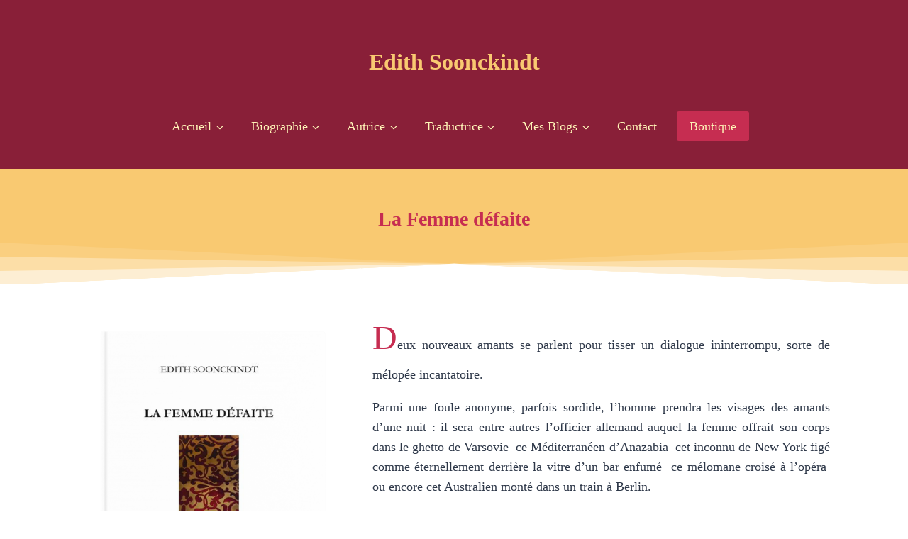

--- FILE ---
content_type: text/html; charset=UTF-8
request_url: https://www.soonckindt.com/la-femme-defaite/
body_size: 23457
content:
<!doctype html>
<html lang="fr-FR" class="no-js" itemtype="https://schema.org/WebPage" itemscope>
<head>
	<meta charset="UTF-8">
	<meta name="viewport" content="width=device-width, initial-scale=1, minimum-scale=1">
	<meta name='robots' content='index, follow, max-image-preview:large, max-snippet:-1, max-video-preview:-1' />
	<style>img:is([sizes="auto" i], [sizes^="auto," i]) { contain-intrinsic-size: 3000px 1500px }</style>
	
	<!-- This site is optimized with the Yoast SEO Premium plugin v25.3 (Yoast SEO v25.3) - https://yoast.com/wordpress/plugins/seo/ -->
	<title>La Femme défaite - Edith Soonckindt</title>
	<link rel="canonical" href="https://www.soonckindt.com/la-femme-defaite/" />
	<meta property="og:locale" content="fr_FR" />
	<meta property="og:type" content="article" />
	<meta property="og:title" content="La Femme défaite" />
	<meta property="og:description" content="La Femme défaite Deux nouveaux amants se parlent pour tisser un dialogue ininterrompu, sorte de mélopée incantatoire. Parmi une foule anonyme, parfois sordide, l&rsquo;homme prendra les visages des amants d&rsquo;une nuit&amp;nbsp: il sera entre autres l&rsquo;officier allemand auquel la femme offrait son corps dans le ghetto de Varsovie  ce Méditerranéen d&rsquo;Anazabia  cet inconnu de New..." />
	<meta property="og:url" content="https://www.soonckindt.com/la-femme-defaite/" />
	<meta property="og:site_name" content="Edith Soonckindt" />
	<meta property="article:modified_time" content="2024-08-09T18:50:57+00:00" />
	<meta property="og:image" content="https://www.soonckindt.com/wp-content/uploads/2024/07/femme-defaite.png" />
	<meta name="twitter:card" content="summary_large_image" />
	<meta name="twitter:site" content="@EdithSoonckindt" />
	<meta name="twitter:label1" content="Durée de lecture estimée" />
	<meta name="twitter:data1" content="1 minute" />
	<script type="application/ld+json" class="yoast-schema-graph">{"@context":"https://schema.org","@graph":[{"@type":"WebPage","@id":"https://www.soonckindt.com/la-femme-defaite/","url":"https://www.soonckindt.com/la-femme-defaite/","name":"La Femme défaite - Edith Soonckindt","isPartOf":{"@id":"https://www.soonckindt.com/#website"},"primaryImageOfPage":{"@id":"https://www.soonckindt.com/la-femme-defaite/#primaryimage"},"image":{"@id":"https://www.soonckindt.com/la-femme-defaite/#primaryimage"},"thumbnailUrl":"https://www.soonckindt.com/wp-content/uploads/2024/07/femme-defaite.png","datePublished":"2015-12-25T14:40:53+00:00","dateModified":"2024-08-09T18:50:57+00:00","breadcrumb":{"@id":"https://www.soonckindt.com/la-femme-defaite/#breadcrumb"},"inLanguage":"fr-FR","potentialAction":[{"@type":"ReadAction","target":["https://www.soonckindt.com/la-femme-defaite/"]}]},{"@type":"ImageObject","inLanguage":"fr-FR","@id":"https://www.soonckindt.com/la-femme-defaite/#primaryimage","url":"https://www.soonckindt.com/wp-content/uploads/2024/07/femme-defaite.png","contentUrl":"https://www.soonckindt.com/wp-content/uploads/2024/07/femme-defaite.png","width":758,"height":1052,"caption":"Commander"},{"@type":"BreadcrumbList","@id":"https://www.soonckindt.com/la-femme-defaite/#breadcrumb","itemListElement":[{"@type":"ListItem","position":1,"name":"Accueil","item":"https://www.soonckindt.com/"},{"@type":"ListItem","position":2,"name":"La Femme défaite"}]},{"@type":"WebSite","@id":"https://www.soonckindt.com/#website","url":"https://www.soonckindt.com/","name":"Edith Soonckindt","description":"Auteur, traductrice, éditrice, conseillère éditoriale","publisher":{"@id":"https://www.soonckindt.com/#/schema/person/1f2c13e40c5f2b97d1381c6746dcfb94"},"potentialAction":[{"@type":"SearchAction","target":{"@type":"EntryPoint","urlTemplate":"https://www.soonckindt.com/?s={search_term_string}"},"query-input":{"@type":"PropertyValueSpecification","valueRequired":true,"valueName":"search_term_string"}}],"inLanguage":"fr-FR"},{"@type":["Person","Organization"],"@id":"https://www.soonckindt.com/#/schema/person/1f2c13e40c5f2b97d1381c6746dcfb94","name":"Edith","image":{"@type":"ImageObject","inLanguage":"fr-FR","@id":"https://www.soonckindt.com/#/schema/person/image/","url":"https://www.soonckindt.com/wp-content/uploads/2017/12/portrait-edith-2016-carre.png","contentUrl":"https://www.soonckindt.com/wp-content/uploads/2017/12/portrait-edith-2016-carre.png","width":535,"height":535,"caption":"Edith"},"logo":{"@id":"https://www.soonckindt.com/#/schema/person/image/"}}]}</script>
	<!-- / Yoast SEO Premium plugin. -->


<link rel="alternate" type="application/rss+xml" title="Edith Soonckindt &raquo; Flux" href="https://www.soonckindt.com/feed/" />
<link rel="alternate" type="application/rss+xml" title="Edith Soonckindt &raquo; Flux des commentaires" href="https://www.soonckindt.com/comments/feed/" />
			<script>document.documentElement.classList.remove( 'no-js' );</script>
			<script>
window._wpemojiSettings = {"baseUrl":"https:\/\/s.w.org\/images\/core\/emoji\/16.0.1\/72x72\/","ext":".png","svgUrl":"https:\/\/s.w.org\/images\/core\/emoji\/16.0.1\/svg\/","svgExt":".svg","source":{"concatemoji":"https:\/\/www.soonckindt.com\/wp-includes\/js\/wp-emoji-release.min.js?ver=cf9def62b3fc750e668da5dfb2c04c43"}};
/*! This file is auto-generated */
!function(s,n){var o,i,e;function c(e){try{var t={supportTests:e,timestamp:(new Date).valueOf()};sessionStorage.setItem(o,JSON.stringify(t))}catch(e){}}function p(e,t,n){e.clearRect(0,0,e.canvas.width,e.canvas.height),e.fillText(t,0,0);var t=new Uint32Array(e.getImageData(0,0,e.canvas.width,e.canvas.height).data),a=(e.clearRect(0,0,e.canvas.width,e.canvas.height),e.fillText(n,0,0),new Uint32Array(e.getImageData(0,0,e.canvas.width,e.canvas.height).data));return t.every(function(e,t){return e===a[t]})}function u(e,t){e.clearRect(0,0,e.canvas.width,e.canvas.height),e.fillText(t,0,0);for(var n=e.getImageData(16,16,1,1),a=0;a<n.data.length;a++)if(0!==n.data[a])return!1;return!0}function f(e,t,n,a){switch(t){case"flag":return n(e,"\ud83c\udff3\ufe0f\u200d\u26a7\ufe0f","\ud83c\udff3\ufe0f\u200b\u26a7\ufe0f")?!1:!n(e,"\ud83c\udde8\ud83c\uddf6","\ud83c\udde8\u200b\ud83c\uddf6")&&!n(e,"\ud83c\udff4\udb40\udc67\udb40\udc62\udb40\udc65\udb40\udc6e\udb40\udc67\udb40\udc7f","\ud83c\udff4\u200b\udb40\udc67\u200b\udb40\udc62\u200b\udb40\udc65\u200b\udb40\udc6e\u200b\udb40\udc67\u200b\udb40\udc7f");case"emoji":return!a(e,"\ud83e\udedf")}return!1}function g(e,t,n,a){var r="undefined"!=typeof WorkerGlobalScope&&self instanceof WorkerGlobalScope?new OffscreenCanvas(300,150):s.createElement("canvas"),o=r.getContext("2d",{willReadFrequently:!0}),i=(o.textBaseline="top",o.font="600 32px Arial",{});return e.forEach(function(e){i[e]=t(o,e,n,a)}),i}function t(e){var t=s.createElement("script");t.src=e,t.defer=!0,s.head.appendChild(t)}"undefined"!=typeof Promise&&(o="wpEmojiSettingsSupports",i=["flag","emoji"],n.supports={everything:!0,everythingExceptFlag:!0},e=new Promise(function(e){s.addEventListener("DOMContentLoaded",e,{once:!0})}),new Promise(function(t){var n=function(){try{var e=JSON.parse(sessionStorage.getItem(o));if("object"==typeof e&&"number"==typeof e.timestamp&&(new Date).valueOf()<e.timestamp+604800&&"object"==typeof e.supportTests)return e.supportTests}catch(e){}return null}();if(!n){if("undefined"!=typeof Worker&&"undefined"!=typeof OffscreenCanvas&&"undefined"!=typeof URL&&URL.createObjectURL&&"undefined"!=typeof Blob)try{var e="postMessage("+g.toString()+"("+[JSON.stringify(i),f.toString(),p.toString(),u.toString()].join(",")+"));",a=new Blob([e],{type:"text/javascript"}),r=new Worker(URL.createObjectURL(a),{name:"wpTestEmojiSupports"});return void(r.onmessage=function(e){c(n=e.data),r.terminate(),t(n)})}catch(e){}c(n=g(i,f,p,u))}t(n)}).then(function(e){for(var t in e)n.supports[t]=e[t],n.supports.everything=n.supports.everything&&n.supports[t],"flag"!==t&&(n.supports.everythingExceptFlag=n.supports.everythingExceptFlag&&n.supports[t]);n.supports.everythingExceptFlag=n.supports.everythingExceptFlag&&!n.supports.flag,n.DOMReady=!1,n.readyCallback=function(){n.DOMReady=!0}}).then(function(){return e}).then(function(){var e;n.supports.everything||(n.readyCallback(),(e=n.source||{}).concatemoji?t(e.concatemoji):e.wpemoji&&e.twemoji&&(t(e.twemoji),t(e.wpemoji)))}))}((window,document),window._wpemojiSettings);
</script>
	<style type="text/css">
	.wp-pagenavi{margin-left:auto !important; margin-right:auto; !important}
	</style>
  <style id='wp-emoji-styles-inline-css'>

	img.wp-smiley, img.emoji {
		display: inline !important;
		border: none !important;
		box-shadow: none !important;
		height: 1em !important;
		width: 1em !important;
		margin: 0 0.07em !important;
		vertical-align: -0.1em !important;
		background: none !important;
		padding: 0 !important;
	}
</style>
<link rel='stylesheet' id='wp-block-library-css' href='https://www.soonckindt.com/wp-includes/css/dist/block-library/style.min.css?ver=cf9def62b3fc750e668da5dfb2c04c43' media='all' />
<style id='classic-theme-styles-inline-css'>
/*! This file is auto-generated */
.wp-block-button__link{color:#fff;background-color:#32373c;border-radius:9999px;box-shadow:none;text-decoration:none;padding:calc(.667em + 2px) calc(1.333em + 2px);font-size:1.125em}.wp-block-file__button{background:#32373c;color:#fff;text-decoration:none}
</style>
<style id='global-styles-inline-css'>
:root{--wp--preset--aspect-ratio--square: 1;--wp--preset--aspect-ratio--4-3: 4/3;--wp--preset--aspect-ratio--3-4: 3/4;--wp--preset--aspect-ratio--3-2: 3/2;--wp--preset--aspect-ratio--2-3: 2/3;--wp--preset--aspect-ratio--16-9: 16/9;--wp--preset--aspect-ratio--9-16: 9/16;--wp--preset--color--black: #000000;--wp--preset--color--cyan-bluish-gray: #abb8c3;--wp--preset--color--white: #ffffff;--wp--preset--color--pale-pink: #f78da7;--wp--preset--color--vivid-red: #cf2e2e;--wp--preset--color--luminous-vivid-orange: #ff6900;--wp--preset--color--luminous-vivid-amber: #fcb900;--wp--preset--color--light-green-cyan: #7bdcb5;--wp--preset--color--vivid-green-cyan: #00d084;--wp--preset--color--pale-cyan-blue: #8ed1fc;--wp--preset--color--vivid-cyan-blue: #0693e3;--wp--preset--color--vivid-purple: #9b51e0;--wp--preset--color--theme-palette-1: var(--global-palette1);--wp--preset--color--theme-palette-2: var(--global-palette2);--wp--preset--color--theme-palette-3: var(--global-palette3);--wp--preset--color--theme-palette-4: var(--global-palette4);--wp--preset--color--theme-palette-5: var(--global-palette5);--wp--preset--color--theme-palette-6: var(--global-palette6);--wp--preset--color--theme-palette-7: var(--global-palette7);--wp--preset--color--theme-palette-8: var(--global-palette8);--wp--preset--color--theme-palette-9: var(--global-palette9);--wp--preset--gradient--vivid-cyan-blue-to-vivid-purple: linear-gradient(135deg,rgba(6,147,227,1) 0%,rgb(155,81,224) 100%);--wp--preset--gradient--light-green-cyan-to-vivid-green-cyan: linear-gradient(135deg,rgb(122,220,180) 0%,rgb(0,208,130) 100%);--wp--preset--gradient--luminous-vivid-amber-to-luminous-vivid-orange: linear-gradient(135deg,rgba(252,185,0,1) 0%,rgba(255,105,0,1) 100%);--wp--preset--gradient--luminous-vivid-orange-to-vivid-red: linear-gradient(135deg,rgba(255,105,0,1) 0%,rgb(207,46,46) 100%);--wp--preset--gradient--very-light-gray-to-cyan-bluish-gray: linear-gradient(135deg,rgb(238,238,238) 0%,rgb(169,184,195) 100%);--wp--preset--gradient--cool-to-warm-spectrum: linear-gradient(135deg,rgb(74,234,220) 0%,rgb(151,120,209) 20%,rgb(207,42,186) 40%,rgb(238,44,130) 60%,rgb(251,105,98) 80%,rgb(254,248,76) 100%);--wp--preset--gradient--blush-light-purple: linear-gradient(135deg,rgb(255,206,236) 0%,rgb(152,150,240) 100%);--wp--preset--gradient--blush-bordeaux: linear-gradient(135deg,rgb(254,205,165) 0%,rgb(254,45,45) 50%,rgb(107,0,62) 100%);--wp--preset--gradient--luminous-dusk: linear-gradient(135deg,rgb(255,203,112) 0%,rgb(199,81,192) 50%,rgb(65,88,208) 100%);--wp--preset--gradient--pale-ocean: linear-gradient(135deg,rgb(255,245,203) 0%,rgb(182,227,212) 50%,rgb(51,167,181) 100%);--wp--preset--gradient--electric-grass: linear-gradient(135deg,rgb(202,248,128) 0%,rgb(113,206,126) 100%);--wp--preset--gradient--midnight: linear-gradient(135deg,rgb(2,3,129) 0%,rgb(40,116,252) 100%);--wp--preset--font-size--small: var(--global-font-size-small);--wp--preset--font-size--medium: var(--global-font-size-medium);--wp--preset--font-size--large: var(--global-font-size-large);--wp--preset--font-size--x-large: 42px;--wp--preset--font-size--larger: var(--global-font-size-larger);--wp--preset--font-size--xxlarge: var(--global-font-size-xxlarge);--wp--preset--spacing--20: 0.44rem;--wp--preset--spacing--30: 0.67rem;--wp--preset--spacing--40: 1rem;--wp--preset--spacing--50: 1.5rem;--wp--preset--spacing--60: 2.25rem;--wp--preset--spacing--70: 3.38rem;--wp--preset--spacing--80: 5.06rem;--wp--preset--shadow--natural: 6px 6px 9px rgba(0, 0, 0, 0.2);--wp--preset--shadow--deep: 12px 12px 50px rgba(0, 0, 0, 0.4);--wp--preset--shadow--sharp: 6px 6px 0px rgba(0, 0, 0, 0.2);--wp--preset--shadow--outlined: 6px 6px 0px -3px rgba(255, 255, 255, 1), 6px 6px rgba(0, 0, 0, 1);--wp--preset--shadow--crisp: 6px 6px 0px rgba(0, 0, 0, 1);}:where(.is-layout-flex){gap: 0.5em;}:where(.is-layout-grid){gap: 0.5em;}body .is-layout-flex{display: flex;}.is-layout-flex{flex-wrap: wrap;align-items: center;}.is-layout-flex > :is(*, div){margin: 0;}body .is-layout-grid{display: grid;}.is-layout-grid > :is(*, div){margin: 0;}:where(.wp-block-columns.is-layout-flex){gap: 2em;}:where(.wp-block-columns.is-layout-grid){gap: 2em;}:where(.wp-block-post-template.is-layout-flex){gap: 1.25em;}:where(.wp-block-post-template.is-layout-grid){gap: 1.25em;}.has-black-color{color: var(--wp--preset--color--black) !important;}.has-cyan-bluish-gray-color{color: var(--wp--preset--color--cyan-bluish-gray) !important;}.has-white-color{color: var(--wp--preset--color--white) !important;}.has-pale-pink-color{color: var(--wp--preset--color--pale-pink) !important;}.has-vivid-red-color{color: var(--wp--preset--color--vivid-red) !important;}.has-luminous-vivid-orange-color{color: var(--wp--preset--color--luminous-vivid-orange) !important;}.has-luminous-vivid-amber-color{color: var(--wp--preset--color--luminous-vivid-amber) !important;}.has-light-green-cyan-color{color: var(--wp--preset--color--light-green-cyan) !important;}.has-vivid-green-cyan-color{color: var(--wp--preset--color--vivid-green-cyan) !important;}.has-pale-cyan-blue-color{color: var(--wp--preset--color--pale-cyan-blue) !important;}.has-vivid-cyan-blue-color{color: var(--wp--preset--color--vivid-cyan-blue) !important;}.has-vivid-purple-color{color: var(--wp--preset--color--vivid-purple) !important;}.has-black-background-color{background-color: var(--wp--preset--color--black) !important;}.has-cyan-bluish-gray-background-color{background-color: var(--wp--preset--color--cyan-bluish-gray) !important;}.has-white-background-color{background-color: var(--wp--preset--color--white) !important;}.has-pale-pink-background-color{background-color: var(--wp--preset--color--pale-pink) !important;}.has-vivid-red-background-color{background-color: var(--wp--preset--color--vivid-red) !important;}.has-luminous-vivid-orange-background-color{background-color: var(--wp--preset--color--luminous-vivid-orange) !important;}.has-luminous-vivid-amber-background-color{background-color: var(--wp--preset--color--luminous-vivid-amber) !important;}.has-light-green-cyan-background-color{background-color: var(--wp--preset--color--light-green-cyan) !important;}.has-vivid-green-cyan-background-color{background-color: var(--wp--preset--color--vivid-green-cyan) !important;}.has-pale-cyan-blue-background-color{background-color: var(--wp--preset--color--pale-cyan-blue) !important;}.has-vivid-cyan-blue-background-color{background-color: var(--wp--preset--color--vivid-cyan-blue) !important;}.has-vivid-purple-background-color{background-color: var(--wp--preset--color--vivid-purple) !important;}.has-black-border-color{border-color: var(--wp--preset--color--black) !important;}.has-cyan-bluish-gray-border-color{border-color: var(--wp--preset--color--cyan-bluish-gray) !important;}.has-white-border-color{border-color: var(--wp--preset--color--white) !important;}.has-pale-pink-border-color{border-color: var(--wp--preset--color--pale-pink) !important;}.has-vivid-red-border-color{border-color: var(--wp--preset--color--vivid-red) !important;}.has-luminous-vivid-orange-border-color{border-color: var(--wp--preset--color--luminous-vivid-orange) !important;}.has-luminous-vivid-amber-border-color{border-color: var(--wp--preset--color--luminous-vivid-amber) !important;}.has-light-green-cyan-border-color{border-color: var(--wp--preset--color--light-green-cyan) !important;}.has-vivid-green-cyan-border-color{border-color: var(--wp--preset--color--vivid-green-cyan) !important;}.has-pale-cyan-blue-border-color{border-color: var(--wp--preset--color--pale-cyan-blue) !important;}.has-vivid-cyan-blue-border-color{border-color: var(--wp--preset--color--vivid-cyan-blue) !important;}.has-vivid-purple-border-color{border-color: var(--wp--preset--color--vivid-purple) !important;}.has-vivid-cyan-blue-to-vivid-purple-gradient-background{background: var(--wp--preset--gradient--vivid-cyan-blue-to-vivid-purple) !important;}.has-light-green-cyan-to-vivid-green-cyan-gradient-background{background: var(--wp--preset--gradient--light-green-cyan-to-vivid-green-cyan) !important;}.has-luminous-vivid-amber-to-luminous-vivid-orange-gradient-background{background: var(--wp--preset--gradient--luminous-vivid-amber-to-luminous-vivid-orange) !important;}.has-luminous-vivid-orange-to-vivid-red-gradient-background{background: var(--wp--preset--gradient--luminous-vivid-orange-to-vivid-red) !important;}.has-very-light-gray-to-cyan-bluish-gray-gradient-background{background: var(--wp--preset--gradient--very-light-gray-to-cyan-bluish-gray) !important;}.has-cool-to-warm-spectrum-gradient-background{background: var(--wp--preset--gradient--cool-to-warm-spectrum) !important;}.has-blush-light-purple-gradient-background{background: var(--wp--preset--gradient--blush-light-purple) !important;}.has-blush-bordeaux-gradient-background{background: var(--wp--preset--gradient--blush-bordeaux) !important;}.has-luminous-dusk-gradient-background{background: var(--wp--preset--gradient--luminous-dusk) !important;}.has-pale-ocean-gradient-background{background: var(--wp--preset--gradient--pale-ocean) !important;}.has-electric-grass-gradient-background{background: var(--wp--preset--gradient--electric-grass) !important;}.has-midnight-gradient-background{background: var(--wp--preset--gradient--midnight) !important;}.has-small-font-size{font-size: var(--wp--preset--font-size--small) !important;}.has-medium-font-size{font-size: var(--wp--preset--font-size--medium) !important;}.has-large-font-size{font-size: var(--wp--preset--font-size--large) !important;}.has-x-large-font-size{font-size: var(--wp--preset--font-size--x-large) !important;}
:where(.wp-block-post-template.is-layout-flex){gap: 1.25em;}:where(.wp-block-post-template.is-layout-grid){gap: 1.25em;}
:where(.wp-block-columns.is-layout-flex){gap: 2em;}:where(.wp-block-columns.is-layout-grid){gap: 2em;}
:root :where(.wp-block-pullquote){font-size: 1.5em;line-height: 1.6;}
</style>
<link rel='stylesheet' id='fl-builder-layout-5077-css' href='https://www.soonckindt.com/wp-content/uploads/bb-plugin/cache/5077-layout.css?ver=c2a046c0260d4432c5152fa569bfdb6b' media='all' />
<link rel='stylesheet' id='kadence-global-css' href='https://www.soonckindt.com/wp-content/themes/kadence/assets/css/global.min.css?ver=1.2.25' media='all' />
<style id='kadence-global-inline-css'>
/* Kadence Base CSS */
:root{--global-palette1:#891f38;--global-palette2:#c62d51;--global-palette3:#d490a0;--global-palette4:#2D3748;--global-palette5:#fff5b8;--global-palette6:#f9c971;--global-palette7:#891f38;--global-palette8:#891f38;--global-palette9:#891f38;--global-palette9rgb:137, 31, 56;--global-palette-highlight:var(--global-palette2);--global-palette-highlight-alt:var(--global-palette3);--global-palette-highlight-alt2:var(--global-palette9);--global-palette-btn-bg:var(--global-palette2);--global-palette-btn-bg-hover:var(--global-palette7);--global-palette-btn:var(--global-palette5);--global-palette-btn-hover:var(--global-palette5);--global-body-font-family:Georgia, serif;--global-heading-font-family:inherit;--global-primary-nav-font-family:Georgia, serif;--global-fallback-font:sans-serif;--global-display-fallback-font:sans-serif;--global-content-width:2000px;--global-content-wide-width:calc(2000px + 230px);--global-content-narrow-width:842px;--global-content-edge-padding:0rem;--global-content-boxed-padding:2rem;--global-calc-content-width:calc(2000px - var(--global-content-edge-padding) - var(--global-content-edge-padding) );--wp--style--global--content-size:var(--global-calc-content-width);}.wp-site-blocks{--global-vw:calc( 100vw - ( 0.5 * var(--scrollbar-offset)));}body{background:#ffffff;}body, input, select, optgroup, textarea{font-style:normal;font-weight:400;font-size:18px;line-height:1.6;font-family:var(--global-body-font-family);color:var(--global-palette4);}.content-bg, body.content-style-unboxed .site{background:#ffffff;}h1,h2,h3,h4,h5,h6{font-family:var(--global-heading-font-family);}h1{font-weight:700;font-size:32px;line-height:1.5;color:var(--global-palette3);}h2{font-weight:700;font-size:28px;line-height:1.5;color:var(--global-palette3);}h3{font-weight:700;font-size:24px;line-height:1.5;color:var(--global-palette3);}h4{font-weight:700;font-size:22px;line-height:1.5;color:var(--global-palette4);}h5{font-weight:700;font-size:20px;line-height:1.5;color:var(--global-palette4);}h6{font-weight:700;font-size:18px;line-height:1.5;color:var(--global-palette5);}.entry-hero .kadence-breadcrumbs{max-width:2000px;}.site-container, .site-header-row-layout-contained, .site-footer-row-layout-contained, .entry-hero-layout-contained, .comments-area, .alignfull > .wp-block-cover__inner-container, .alignwide > .wp-block-cover__inner-container{max-width:var(--global-content-width);}.content-width-narrow .content-container.site-container, .content-width-narrow .hero-container.site-container{max-width:var(--global-content-narrow-width);}@media all and (min-width: 2230px){.wp-site-blocks .content-container  .alignwide{margin-left:-115px;margin-right:-115px;width:unset;max-width:unset;}}@media all and (min-width: 1102px){.content-width-narrow .wp-site-blocks .content-container .alignwide{margin-left:-130px;margin-right:-130px;width:unset;max-width:unset;}}.content-style-boxed .wp-site-blocks .entry-content .alignwide{margin-left:calc( -1 * var( --global-content-boxed-padding ) );margin-right:calc( -1 * var( --global-content-boxed-padding ) );}.content-area{margin-top:0rem;margin-bottom:0rem;}@media all and (max-width: 1024px){.content-area{margin-top:3rem;margin-bottom:3rem;}}@media all and (max-width: 767px){.content-area{margin-top:2rem;margin-bottom:2rem;}}@media all and (max-width: 1024px){:root{--global-content-boxed-padding:2rem;}}@media all and (max-width: 767px){:root{--global-content-boxed-padding:1.5rem;}}.entry-content-wrap{padding:2rem;}@media all and (max-width: 1024px){.entry-content-wrap{padding:2rem;}}@media all and (max-width: 767px){.entry-content-wrap{padding:1.5rem;}}.entry.single-entry{box-shadow:0px 15px 15px -10px rgba(0,0,0,0.05);}.entry.loop-entry{box-shadow:0px 15px 15px -10px rgba(0,0,0,0.05);}.loop-entry .entry-content-wrap{padding:2rem;}@media all and (max-width: 1024px){.loop-entry .entry-content-wrap{padding:2rem;}}@media all and (max-width: 767px){.loop-entry .entry-content-wrap{padding:1.5rem;}}button, .button, .wp-block-button__link, input[type="button"], input[type="reset"], input[type="submit"], .fl-button, .elementor-button-wrapper .elementor-button, .wc-block-components-checkout-place-order-button, .wc-block-cart__submit{box-shadow:0px 0px 0px -7px rgba(0,0,0,0);}button:hover, button:focus, button:active, .button:hover, .button:focus, .button:active, .wp-block-button__link:hover, .wp-block-button__link:focus, .wp-block-button__link:active, input[type="button"]:hover, input[type="button"]:focus, input[type="button"]:active, input[type="reset"]:hover, input[type="reset"]:focus, input[type="reset"]:active, input[type="submit"]:hover, input[type="submit"]:focus, input[type="submit"]:active, .elementor-button-wrapper .elementor-button:hover, .elementor-button-wrapper .elementor-button:focus, .elementor-button-wrapper .elementor-button:active, .wc-block-cart__submit:hover{box-shadow:0px 15px 25px -7px rgba(0,0,0,0.1);}.kb-button.kb-btn-global-outline.kb-btn-global-inherit{padding-top:calc(px - 2px);padding-right:calc(px - 2px);padding-bottom:calc(px - 2px);padding-left:calc(px - 2px);}@media all and (min-width: 1025px){.transparent-header .entry-hero .entry-hero-container-inner{padding-top:calc(80px + 96px);}}@media all and (max-width: 1024px){.mobile-transparent-header .entry-hero .entry-hero-container-inner{padding-top:96px;}}@media all and (max-width: 767px){.mobile-transparent-header .entry-hero .entry-hero-container-inner{padding-top:96px;}}#kt-scroll-up-reader, #kt-scroll-up{border:1px solid currentColor;border-radius:0px 0px 0px 0px;color:var(--global-palette1);border-color:var(--global-palette1);bottom:30px;font-size:1.2em;padding:0.4em 0.4em 0.4em 0.4em;}#kt-scroll-up-reader.scroll-up-side-right, #kt-scroll-up.scroll-up-side-right{right:30px;}#kt-scroll-up-reader.scroll-up-side-left, #kt-scroll-up.scroll-up-side-left{left:30px;}@media all and (hover: hover){#kt-scroll-up-reader:hover, #kt-scroll-up:hover{color:var(--global-palette2);border-color:var(--global-palette2);}}body.page{background:#ffffff;}body.page .content-bg, body.content-style-unboxed.page .site{background:#ffffff;}.entry-hero.page-hero-section .entry-header{min-height:200px;}.loop-entry.type-post h2.entry-title{font-style:normal;color:var(--global-palette2);}.loop-entry.type-post .entry-meta{color:var(--global-palette2);}
/* Kadence Header CSS */
@media all and (max-width: 1024px){.mobile-transparent-header #masthead{position:absolute;left:0px;right:0px;z-index:100;}.kadence-scrollbar-fixer.mobile-transparent-header #masthead{right:var(--scrollbar-offset,0);}.mobile-transparent-header #masthead, .mobile-transparent-header .site-top-header-wrap .site-header-row-container-inner, .mobile-transparent-header .site-main-header-wrap .site-header-row-container-inner, .mobile-transparent-header .site-bottom-header-wrap .site-header-row-container-inner{background:transparent;}.site-header-row-tablet-layout-fullwidth, .site-header-row-tablet-layout-standard{padding:0px;}}@media all and (min-width: 1025px){.transparent-header #masthead{position:absolute;left:0px;right:0px;z-index:100;}.transparent-header.kadence-scrollbar-fixer #masthead{right:var(--scrollbar-offset,0);}.transparent-header #masthead, .transparent-header .site-top-header-wrap .site-header-row-container-inner, .transparent-header .site-main-header-wrap .site-header-row-container-inner, .transparent-header .site-bottom-header-wrap .site-header-row-container-inner{background:transparent;}}.site-branding{padding:9px 0px 16px 0px;}@media all and (max-width: 767px){.site-branding{padding:55px 20px 2px 26px;}}.site-branding .site-title{font-style:normal;font-weight:700;font-size:32px;line-height:1.2;color:var(--global-palette6);}.site-branding .site-title:hover{color:var(--global-palette3);}body.home .site-branding .site-title{color:var(--global-palette6);}#masthead, #masthead .kadence-sticky-header.item-is-fixed:not(.item-at-start):not(.site-header-row-container):not(.site-main-header-wrap), #masthead .kadence-sticky-header.item-is-fixed:not(.item-at-start) > .site-header-row-container-inner{background:var(--global-palette1);}.site-main-header-wrap .site-header-row-container-inner{background:var(--global-palette1);}.site-main-header-inner-wrap{min-height:80px;}@media all and (max-width: 1024px){.site-main-header-inner-wrap{min-height:150px;}}.site-main-header-wrap .site-header-row-container-inner>.site-container{padding:50px 0px 0px 0px;}@media all and (max-width: 767px){.site-main-header-wrap .site-header-row-container-inner>.site-container{padding:0px 0px 0px 0px;}}.transparent-header #masthead .site-main-header-wrap .site-header-row-container-inner{background:rgba(137,31,56,0);}.site-bottom-header-wrap .site-header-row-container-inner{background:#891f38;}.site-bottom-header-inner-wrap{min-height:96px;}.site-bottom-header-wrap .site-header-row-container-inner>.site-container{padding:0px 0px 12px 0px;}@media all and (max-width: 767px){.site-bottom-header-wrap .site-header-row-container-inner>.site-container{padding:0px 0px 0px 0px;}}.transparent-header #masthead .site-bottom-header-wrap .site-header-row-container-inner{background:rgba(137,31,56,0);}.header-navigation[class*="header-navigation-style-underline"] .header-menu-container.primary-menu-container>ul>li>a:after{width:calc( 100% - 2.08em);}.main-navigation .primary-menu-container > ul > li.menu-item > a{padding-left:calc(2.08em / 2);padding-right:calc(2.08em / 2);color:var(--global-palette5);background:var(--global-palette1);}.main-navigation .primary-menu-container > ul > li.menu-item .dropdown-nav-special-toggle{right:calc(2.08em / 2);}.main-navigation .primary-menu-container > ul li.menu-item > a{font-style:normal;font-weight:400;font-family:var(--global-primary-nav-font-family);}.main-navigation .primary-menu-container > ul > li.menu-item > a:hover{color:var(--global-palette6);background:var(--global-palette1);}.main-navigation .primary-menu-container > ul > li.menu-item.current-menu-item > a{color:var(--global-palette3);background:var(--global-palette1);}.header-navigation .header-menu-container ul ul.sub-menu, .header-navigation .header-menu-container ul ul.submenu{background:var(--global-palette1);box-shadow:0px 2px 13px 0px rgba(0,0,0,0);}.header-navigation .header-menu-container ul ul li.menu-item, .header-menu-container ul.menu > li.kadence-menu-mega-enabled > ul > li.menu-item > a{border-bottom:0px none rgba(255,255,255,0.1);}.header-navigation .header-menu-container ul ul li.menu-item > a{width:220px;padding-top:0.5em;padding-bottom:0.5em;color:var(--global-palette5);font-style:normal;font-weight:400;font-size:16px;font-family:Georgia, serif;}.header-navigation .header-menu-container ul ul li.menu-item > a:hover{color:var(--global-palette6);background:var(--global-palette1);}.header-navigation .header-menu-container ul ul li.menu-item.current-menu-item > a{color:var(--global-palette6);background:rgba(45,55,72,0);}.mobile-toggle-open-container .menu-toggle-open, .mobile-toggle-open-container .menu-toggle-open:focus{color:var(--global-palette6);padding:0.4em 0.6em 0.4em 0.6em;font-size:14px;}.mobile-toggle-open-container .menu-toggle-open.menu-toggle-style-bordered{border:1px solid currentColor;}.mobile-toggle-open-container .menu-toggle-open .menu-toggle-icon{font-size:32px;}.mobile-toggle-open-container .menu-toggle-open:hover, .mobile-toggle-open-container .menu-toggle-open:focus-visible{color:var(--global-palette-highlight);}.mobile-navigation ul li{font-size:14px;}.mobile-navigation ul li a{padding-top:1em;padding-bottom:1em;}.mobile-navigation ul li > a, .mobile-navigation ul li.menu-item-has-children > .drawer-nav-drop-wrap{color:var(--global-palette8);}.mobile-navigation ul li.current-menu-item > a, .mobile-navigation ul li.current-menu-item.menu-item-has-children > .drawer-nav-drop-wrap{color:var(--global-palette-highlight);}.mobile-navigation ul li.menu-item-has-children .drawer-nav-drop-wrap, .mobile-navigation ul li:not(.menu-item-has-children) a{border-bottom:1px solid rgba(255,255,255,0.1);}.mobile-navigation:not(.drawer-navigation-parent-toggle-true) ul li.menu-item-has-children .drawer-nav-drop-wrap button{border-left:1px solid rgba(255,255,255,0.1);}#mobile-drawer .drawer-header .drawer-toggle{padding:0.6em 0.15em 0.6em 0.15em;font-size:24px;}#main-header .header-button{color:var(--global-palette5);background:var(--global-palette2);border:2px none transparent;box-shadow:0px 0px 0px -7px rgba(0,0,0,0);}#main-header .header-button:hover{color:var(--global-palette2);background:var(--global-palette6);box-shadow:0px 15px 25px -7px rgba(0,0,0,0.1);}
/* Kadence Footer CSS */
.site-bottom-footer-wrap .site-footer-row-container-inner{background:var(--global-palette1);}.site-footer .site-bottom-footer-wrap a:where(:not(.button):not(.wp-block-button__link):not(.wp-element-button)){color:var(--global-palette3);}.site-footer .site-bottom-footer-wrap a:where(:not(.button):not(.wp-block-button__link):not(.wp-element-button)):hover{color:var(--global-palette6);}.site-bottom-footer-inner-wrap{min-height:115px;padding-top:28px;padding-bottom:24px;grid-column-gap:30px;}.site-bottom-footer-inner-wrap .widget{margin-bottom:30px;}.site-bottom-footer-inner-wrap .site-footer-section:not(:last-child):after{right:calc(-30px / 2);}#colophon .footer-html{font-style:normal;font-weight:normal;font-size:14px;color:var(--global-palette5);}#colophon .site-footer-row-container .site-footer-row .footer-html a{color:var(--global-palette3);}#colophon .site-footer-row-container .site-footer-row .footer-html a:hover{color:var(--global-palette6);}
/* Kadence Pro Header CSS */
.header-navigation-dropdown-direction-left ul ul.submenu, .header-navigation-dropdown-direction-left ul ul.sub-menu{right:0px;left:auto;}.rtl .header-navigation-dropdown-direction-right ul ul.submenu, .rtl .header-navigation-dropdown-direction-right ul ul.sub-menu{left:0px;right:auto;}.header-account-button .nav-drop-title-wrap > .kadence-svg-iconset, .header-account-button > .kadence-svg-iconset{font-size:1.2em;}.site-header-item .header-account-button .nav-drop-title-wrap, .site-header-item .header-account-wrap > .header-account-button{display:flex;align-items:center;}.header-account-style-icon_label .header-account-label{padding-left:5px;}.header-account-style-label_icon .header-account-label{padding-right:5px;}.site-header-item .header-account-wrap .header-account-button{text-decoration:none;box-shadow:none;color:inherit;background:transparent;padding:0.6em 0em 0.6em 0em;}.header-mobile-account-wrap .header-account-button .nav-drop-title-wrap > .kadence-svg-iconset, .header-mobile-account-wrap .header-account-button > .kadence-svg-iconset{font-size:1.2em;}.header-mobile-account-wrap .header-account-button .nav-drop-title-wrap, .header-mobile-account-wrap > .header-account-button{display:flex;align-items:center;}.header-mobile-account-wrap.header-account-style-icon_label .header-account-label{padding-left:5px;}.header-mobile-account-wrap.header-account-style-label_icon .header-account-label{padding-right:5px;}.header-mobile-account-wrap .header-account-button{text-decoration:none;box-shadow:none;color:inherit;background:transparent;padding:0.6em 0em 0.6em 0em;}#login-drawer .drawer-inner .drawer-content{display:flex;justify-content:center;align-items:center;position:absolute;top:0px;bottom:0px;left:0px;right:0px;padding:0px;}#loginform p label{display:block;}#login-drawer #loginform{width:100%;}#login-drawer #loginform input{width:100%;}#login-drawer #loginform input[type="checkbox"]{width:auto;}#login-drawer .drawer-inner .drawer-header{position:relative;z-index:100;}#login-drawer .drawer-content_inner.widget_login_form_inner{padding:2em;width:100%;max-width:350px;border-radius:.25rem;background:var(--global-palette9);color:var(--global-palette4);}#login-drawer .lost_password a{color:var(--global-palette6);}#login-drawer .lost_password, #login-drawer .register-field{text-align:center;}#login-drawer .widget_login_form_inner p{margin-top:1.2em;margin-bottom:0em;}#login-drawer .widget_login_form_inner p:first-child{margin-top:0em;}#login-drawer .widget_login_form_inner label{margin-bottom:0.5em;}#login-drawer hr.register-divider{margin:1.2em 0;border-width:1px;}#login-drawer .register-field{font-size:90%;}@media all and (min-width: 1025px){#login-drawer hr.register-divider.hide-desktop{display:none;}#login-drawer p.register-field.hide-desktop{display:none;}}@media all and (max-width: 1024px){#login-drawer hr.register-divider.hide-mobile{display:none;}#login-drawer p.register-field.hide-mobile{display:none;}}@media all and (max-width: 767px){#login-drawer hr.register-divider.hide-mobile{display:none;}#login-drawer p.register-field.hide-mobile{display:none;}}.tertiary-navigation .tertiary-menu-container > ul > li.menu-item > a{padding-left:calc(1.2em / 2);padding-right:calc(1.2em / 2);padding-top:0.6em;padding-bottom:0.6em;color:var(--global-palette5);}.tertiary-navigation .tertiary-menu-container > ul > li.menu-item > a:hover{color:var(--global-palette-highlight);}.tertiary-navigation .tertiary-menu-container > ul > li.menu-item.current-menu-item > a{color:var(--global-palette3);}.header-navigation[class*="header-navigation-style-underline"] .header-menu-container.tertiary-menu-container>ul>li>a:after{width:calc( 100% - 1.2em);}.quaternary-navigation .quaternary-menu-container > ul > li.menu-item > a{padding-left:calc(1.2em / 2);padding-right:calc(1.2em / 2);padding-top:0.6em;padding-bottom:0.6em;color:var(--global-palette5);}.quaternary-navigation .quaternary-menu-container > ul > li.menu-item > a:hover{color:var(--global-palette-highlight);}.quaternary-navigation .quaternary-menu-container > ul > li.menu-item.current-menu-item > a{color:var(--global-palette3);}.header-navigation[class*="header-navigation-style-underline"] .header-menu-container.quaternary-menu-container>ul>li>a:after{width:calc( 100% - 1.2em);}#main-header .header-divider{border-right:1px solid var(--global-palette6);height:50%;}#main-header .header-divider2{border-right:1px solid var(--global-palette6);height:50%;}#main-header .header-divider3{border-right:1px solid var(--global-palette6);height:50%;}#mobile-header .header-mobile-divider, #mobile-drawer .header-mobile-divider{border-right:1px solid var(--global-palette6);height:50%;}#mobile-drawer .header-mobile-divider{border-top:1px solid var(--global-palette6);width:50%;}#mobile-header .header-mobile-divider2{border-right:1px solid var(--global-palette6);height:50%;}#mobile-drawer .header-mobile-divider2{border-top:1px solid var(--global-palette6);width:50%;}.header-item-search-bar form ::-webkit-input-placeholder{color:currentColor;opacity:0.5;}.header-item-search-bar form ::placeholder{color:currentColor;opacity:0.5;}.header-search-bar form{max-width:100%;width:240px;}.header-mobile-search-bar form{max-width:calc(100vw - var(--global-sm-spacing) - var(--global-sm-spacing));width:240px;}.header-widget-lstyle-normal .header-widget-area-inner a:not(.button){text-decoration:underline;}.element-contact-inner-wrap{display:flex;flex-wrap:wrap;align-items:center;margin-top:-0.6em;margin-left:calc(-0.6em / 2);margin-right:calc(-0.6em / 2);}.element-contact-inner-wrap .header-contact-item{display:inline-flex;flex-wrap:wrap;align-items:center;margin-top:0.6em;margin-left:calc(0.6em / 2);margin-right:calc(0.6em / 2);}.element-contact-inner-wrap .header-contact-item .kadence-svg-iconset{font-size:1em;}.header-contact-item img{display:inline-block;}.header-contact-item .contact-label{margin-left:0.3em;}.rtl .header-contact-item .contact-label{margin-right:0.3em;margin-left:0px;}.header-mobile-contact-wrap .element-contact-inner-wrap{display:flex;flex-wrap:wrap;align-items:center;margin-top:-0.6em;margin-left:calc(-0.6em / 2);margin-right:calc(-0.6em / 2);}.header-mobile-contact-wrap .element-contact-inner-wrap .header-contact-item{display:inline-flex;flex-wrap:wrap;align-items:center;margin-top:0.6em;margin-left:calc(0.6em / 2);margin-right:calc(0.6em / 2);}.header-mobile-contact-wrap .element-contact-inner-wrap .header-contact-item .kadence-svg-iconset{font-size:1em;}#main-header .header-button2{box-shadow:0px 0px 0px -7px rgba(0,0,0,0);}#main-header .header-button2:hover{box-shadow:0px 15px 25px -7px rgba(0,0,0,0.1);}.mobile-header-button2-wrap .mobile-header-button-inner-wrap .mobile-header-button2{border:2px none transparent;box-shadow:0px 0px 0px -7px rgba(0,0,0,0);}.mobile-header-button2-wrap .mobile-header-button-inner-wrap .mobile-header-button2:hover{box-shadow:0px 15px 25px -7px rgba(0,0,0,0.1);}#widget-drawer.popup-drawer-layout-fullwidth .drawer-content .header-widget2, #widget-drawer.popup-drawer-layout-sidepanel .drawer-inner{max-width:400px;}#widget-drawer.popup-drawer-layout-fullwidth .drawer-content .header-widget2{margin:0 auto;}.widget-toggle-open{display:flex;align-items:center;background:transparent;box-shadow:none;}.widget-toggle-open:hover, .widget-toggle-open:focus{border-color:currentColor;background:transparent;box-shadow:none;}.widget-toggle-open .widget-toggle-icon{display:flex;}.widget-toggle-open .widget-toggle-label{padding-right:5px;}.rtl .widget-toggle-open .widget-toggle-label{padding-left:5px;padding-right:0px;}.widget-toggle-open .widget-toggle-label:empty, .rtl .widget-toggle-open .widget-toggle-label:empty{padding-right:0px;padding-left:0px;}.widget-toggle-open-container .widget-toggle-open{color:var(--global-palette5);padding:0.4em 0.6em 0.4em 0.6em;font-size:14px;}.widget-toggle-open-container .widget-toggle-open.widget-toggle-style-bordered{border:1px solid currentColor;}.widget-toggle-open-container .widget-toggle-open .widget-toggle-icon{font-size:20px;}.widget-toggle-open-container .widget-toggle-open:hover, .widget-toggle-open-container .widget-toggle-open:focus{color:var(--global-palette-highlight);}#widget-drawer .header-widget-2style-normal a:not(.button){text-decoration:underline;}#widget-drawer .header-widget-2style-plain a:not(.button){text-decoration:none;}#widget-drawer .header-widget2 .widget-title{color:var(--global-palette9);}#widget-drawer .header-widget2{color:var(--global-palette8);}#widget-drawer .header-widget2 a:not(.button), #widget-drawer .header-widget2 .drawer-sub-toggle{color:var(--global-palette8);}#widget-drawer .header-widget2 a:not(.button):hover, #widget-drawer .header-widget2 .drawer-sub-toggle:hover{color:var(--global-palette9);}#mobile-secondary-site-navigation ul li{font-size:14px;}#mobile-secondary-site-navigation ul li a{padding-top:1em;padding-bottom:1em;}#mobile-secondary-site-navigation ul li > a, #mobile-secondary-site-navigation ul li.menu-item-has-children > .drawer-nav-drop-wrap{color:var(--global-palette8);}#mobile-secondary-site-navigation ul li.current-menu-item > a, #mobile-secondary-site-navigation ul li.current-menu-item.menu-item-has-children > .drawer-nav-drop-wrap{color:var(--global-palette-highlight);}#mobile-secondary-site-navigation ul li.menu-item-has-children .drawer-nav-drop-wrap, #mobile-secondary-site-navigation ul li:not(.menu-item-has-children) a{border-bottom:1px solid rgba(255,255,255,0.1);}#mobile-secondary-site-navigation:not(.drawer-navigation-parent-toggle-true) ul li.menu-item-has-children .drawer-nav-drop-wrap button{border-left:1px solid rgba(255,255,255,0.1);}
</style>
<link rel='stylesheet' id='wp-pagenavi-style-css' href='https://www.soonckindt.com/wp-content/plugins/wp-pagenavi-style/css/css3_purple.css?ver=1.0' media='all' />
<script src="https://www.soonckindt.com/wp-includes/js/jquery/jquery.min.js?ver=3.7.1" id="jquery-core-js"></script>
<script src="https://www.soonckindt.com/wp-includes/js/jquery/jquery-migrate.min.js?ver=3.4.1" id="jquery-migrate-js"></script>
<link rel="https://api.w.org/" href="https://www.soonckindt.com/wp-json/" /><link rel="alternate" title="JSON" type="application/json" href="https://www.soonckindt.com/wp-json/wp/v2/pages/5077" /><link rel="EditURI" type="application/rsd+xml" title="RSD" href="https://www.soonckindt.com/xmlrpc.php?rsd" />
<link rel="alternate" title="oEmbed (JSON)" type="application/json+oembed" href="https://www.soonckindt.com/wp-json/oembed/1.0/embed?url=https%3A%2F%2Fwww.soonckindt.com%2Fla-femme-defaite%2F" />
<link rel="alternate" title="oEmbed (XML)" type="text/xml+oembed" href="https://www.soonckindt.com/wp-json/oembed/1.0/embed?url=https%3A%2F%2Fwww.soonckindt.com%2Fla-femme-defaite%2F&#038;format=xml" />
	<style type="text/css">
	 .wp-pagenavi
	{
		font-size:12px !important;
	}
	</style>
	<link rel="preload" id="kadence-header-preload" href="https://www.soonckindt.com/wp-content/themes/kadence/assets/css/header.min.css?ver=1.2.25" as="style">
<link rel="preload" id="kadence-content-preload" href="https://www.soonckindt.com/wp-content/themes/kadence/assets/css/content.min.css?ver=1.2.25" as="style">
<link rel="preload" id="kadence-footer-preload" href="https://www.soonckindt.com/wp-content/themes/kadence/assets/css/footer.min.css?ver=1.2.25" as="style">
<script id='nitro-telemetry-meta' nitro-exclude>window.NPTelemetryMetadata={missReason: (!window.NITROPACK_STATE ? 'cache not found' : 'hit'),pageType: 'page',isEligibleForOptimization: true,}</script><script id='nitro-generic' nitro-exclude>(()=>{window.NitroPack=window.NitroPack||{coreVersion:"na",isCounted:!1};let e=document.createElement("script");if(e.src="https://nitroscripts.com/ujWFfHOrJtnCMxcqQncncZblLaffAhqk",e.async=!0,e.id="nitro-script",document.head.appendChild(e),!window.NitroPack.isCounted){window.NitroPack.isCounted=!0;let t=()=>{navigator.sendBeacon("https://to.getnitropack.com/p",JSON.stringify({siteId:"ujWFfHOrJtnCMxcqQncncZblLaffAhqk",url:window.location.href,isOptimized:!!window.IS_NITROPACK,coreVersion:"na",missReason:window.NPTelemetryMetadata?.missReason||"",pageType:window.NPTelemetryMetadata?.pageType||"",isEligibleForOptimization:!!window.NPTelemetryMetadata?.isEligibleForOptimization}))};(()=>{let e=()=>new Promise(e=>{"complete"===document.readyState?e():window.addEventListener("load",e)}),i=()=>new Promise(e=>{document.prerendering?document.addEventListener("prerenderingchange",e,{once:!0}):e()}),a=async()=>{await i(),await e(),t()};a()})(),window.addEventListener("pageshow",e=>{if(e.persisted){let i=document.prerendering||self.performance?.getEntriesByType?.("navigation")[0]?.activationStart>0;"visible"!==document.visibilityState||i||t()}})}})();</script><link rel="icon" href="https://www.soonckindt.com/wp-content/uploads/2025/12/Favicon-Edith-150x150.png" sizes="32x32" />
<link rel="icon" href="https://www.soonckindt.com/wp-content/uploads/2025/12/Favicon-Edith-300x300.png" sizes="192x192" />
<link rel="apple-touch-icon" href="https://www.soonckindt.com/wp-content/uploads/2025/12/Favicon-Edith-300x300.png" />
<meta name="msapplication-TileImage" content="https://www.soonckindt.com/wp-content/uploads/2025/12/Favicon-Edith-300x300.png" />
</head>

<body data-rsssl=1 class="wp-singular page-template-default page page-id-5077 wp-embed-responsive wp-theme-kadence fl-builder fl-builder-2-10-0-5 fl-themer-1-5-2-1-20251125200437 fl-no-js footer-on-bottom hide-focus-outline link-style-standard content-title-style-hide content-width-normal content-style-unboxed content-vertical-padding-hide non-transparent-header mobile-non-transparent-header">
<div id="wrapper" class="site wp-site-blocks">
			<a class="skip-link screen-reader-text scroll-ignore" href="#main">Aller au contenu</a>
		<link rel='stylesheet' id='kadence-header-css' href='https://www.soonckindt.com/wp-content/themes/kadence/assets/css/header.min.css?ver=1.2.25' media='all' />
<header id="masthead" class="site-header" role="banner" itemtype="https://schema.org/WPHeader" itemscope>
	<div id="main-header" class="site-header-wrap">
		<div class="site-header-inner-wrap">
			<div class="site-header-upper-wrap">
				<div class="site-header-upper-inner-wrap">
					<div class="site-main-header-wrap site-header-row-container site-header-focus-item site-header-row-layout-standard" data-section="kadence_customizer_header_main">
	<div class="site-header-row-container-inner">
				<div class="site-container">
			<div class="site-main-header-inner-wrap site-header-row site-header-row-only-center-column site-header-row-center-column">
													<div class="site-header-main-section-center site-header-section site-header-section-center">
						<div class="site-header-item site-header-focus-item" data-section="title_tagline">
	<div class="site-branding branding-layout-standard"><a class="brand" href="https://www.soonckindt.com/" rel="home"><div class="site-title-wrap"><p class="site-title">Edith Soonckindt</p></div></a></div></div><!-- data-section="title_tagline" -->
					</div>
											</div>
		</div>
	</div>
</div>
				</div>
			</div>
			<div class="site-bottom-header-wrap site-header-row-container site-header-focus-item site-header-row-layout-standard" data-section="kadence_customizer_header_bottom">
	<div class="site-header-row-container-inner">
				<div class="site-container">
			<div class="site-bottom-header-inner-wrap site-header-row site-header-row-only-center-column site-header-row-center-column">
													<div class="site-header-bottom-section-center site-header-section site-header-section-center">
						<div class="site-header-item site-header-focus-item site-header-item-main-navigation header-navigation-layout-stretch-false header-navigation-layout-fill-stretch-false" data-section="kadence_customizer_primary_navigation">
	    <nav id="site-navigation" class="main-navigation header-navigation hover-to-open nav--toggle-sub header-navigation-style-fullheight header-navigation-dropdown-animation-none" role="navigation" aria-label="Navigation principale">
            <div class="primary-menu-container header-menu-container">
    <ul id="primary-menu" class="menu"><li id="menu-item-351" class="menu-item menu-item-type-custom menu-item-object-custom menu-item-has-children menu-item-351"><a href="http://www.new.soonckindt.com"><span class="nav-drop-title-wrap">Accueil<span class="dropdown-nav-toggle"><span class="kadence-svg-iconset svg-baseline"><svg aria-hidden="true" class="kadence-svg-icon kadence-arrow-down-svg" fill="currentColor" version="1.1" xmlns="http://www.w3.org/2000/svg" width="24" height="24" viewBox="0 0 24 24"><title>Déplier</title><path d="M5.293 9.707l6 6c0.391 0.391 1.024 0.391 1.414 0l6-6c0.391-0.391 0.391-1.024 0-1.414s-1.024-0.391-1.414 0l-5.293 5.293-5.293-5.293c-0.391-0.391-1.024-0.391-1.414 0s-0.391 1.024 0 1.414z"></path>
				</svg></span></span></span></a>
<ul class="sub-menu">
	<li id="menu-item-1732" class="menu-item menu-item-type-post_type menu-item-object-page menu-item-1732"><a href="https://www.soonckindt.com/bienvenue/">Bienvenue / Welcome</a></li>
	<li id="menu-item-1158" class="menu-item menu-item-type-custom menu-item-object-custom menu-item-1158"><a href="http://www.bela.be/auteur/edith-soonckindt/dans-le-belazine">Mes billets d&rsquo;humeur sur Bela</a></li>
	<li id="menu-item-411" class="menu-item menu-item-type-post_type menu-item-object-page menu-item-411"><a href="https://www.soonckindt.com/questionnaire-de-proust-express-celui-de-b-pivot/">Questionnaire de Proust express</a></li>
	<li id="menu-item-7886" class="menu-item menu-item-type-post_type menu-item-object-page menu-item-7886"><a href="https://www.soonckindt.com/portrait-onirique/">Portrait onirique de Patrick Lowie</a></li>
	<li id="menu-item-26732" class="menu-item menu-item-type-post_type menu-item-object-page menu-item-26732"><a href="https://www.soonckindt.com/interview-journal-centre-presse-30-novembre-2025/">Nostalgie de ma jeunesse en Aveyron</a></li>
	<li id="menu-item-397" class="menu-item menu-item-type-post_type menu-item-object-page menu-item-397"><a href="https://www.soonckindt.com/comment-etre-un-artiste-how-to-be-an-artist-sark/">Comment être un artiste – How to be an artist (Sark)</a></li>
	<li id="menu-item-1083" class="menu-item menu-item-type-custom menu-item-object-custom menu-item-has-children menu-item-1083"><a href="#"><span class="nav-drop-title-wrap">D&rsquo;un pays à l&rsquo;autre<span class="dropdown-nav-toggle"><span class="kadence-svg-iconset svg-baseline"><svg aria-hidden="true" class="kadence-svg-icon kadence-arrow-down-svg" fill="currentColor" version="1.1" xmlns="http://www.w3.org/2000/svg" width="24" height="24" viewBox="0 0 24 24"><title>Déplier</title><path d="M5.293 9.707l6 6c0.391 0.391 1.024 0.391 1.414 0l6-6c0.391-0.391 0.391-1.024 0-1.414s-1.024-0.391-1.414 0l-5.293 5.293-5.293-5.293c-0.391-0.391-1.024-0.391-1.414 0s-0.391 1.024 0 1.414z"></path>
				</svg></span></span></span></a>
	<ul class="sub-menu">
		<li id="menu-item-639" class="menu-item menu-item-type-post_type menu-item-object-page menu-item-639"><a href="https://www.soonckindt.com/mes-annees-francaises/">Mes années françaises</a></li>
		<li id="menu-item-636" class="menu-item menu-item-type-post_type menu-item-object-page menu-item-636"><a href="https://www.soonckindt.com/mes-annees-americaines/">Mes années américaines</a></li>
		<li id="menu-item-637" class="menu-item menu-item-type-post_type menu-item-object-page menu-item-637"><a href="https://www.soonckindt.com/mes-annees-anglaises/">Mes années anglaises</a></li>
		<li id="menu-item-640" class="menu-item menu-item-type-post_type menu-item-object-page menu-item-640"><a href="https://www.soonckindt.com/mes-annees-neerlandaises/">Mes années néerlandaises</a></li>
		<li id="menu-item-638" class="menu-item menu-item-type-post_type menu-item-object-page menu-item-638"><a href="https://www.soonckindt.com/mes-annees-belges/">Mes années belges</a></li>
	</ul>
</li>
	<li id="menu-item-1088" class="menu-item menu-item-type-post_type menu-item-object-page menu-item-1088"><a href="https://www.soonckindt.com/mes-villes-preferees/">Mes villes préférées</a></li>
	<li id="menu-item-575" class="menu-item menu-item-type-post_type menu-item-object-page menu-item-575"><a href="https://www.soonckindt.com/mes-passions/">Mes passions</a></li>
	<li id="menu-item-413" class="menu-item menu-item-type-post_type menu-item-object-page menu-item-413"><a href="https://www.soonckindt.com/une-journee-dauteur/">Une journée d’auteur</a></li>
	<li id="menu-item-1363" class="menu-item menu-item-type-post_type menu-item-object-page menu-item-1363"><a href="https://www.soonckindt.com/sanctuaire-duras/">Sanctuaire : Duras</a></li>
</ul>
</li>
<li id="menu-item-386" class="menu-item menu-item-type-custom menu-item-object-custom menu-item-has-children menu-item-386"><a href="#"><span class="nav-drop-title-wrap">Biographie<span class="dropdown-nav-toggle"><span class="kadence-svg-iconset svg-baseline"><svg aria-hidden="true" class="kadence-svg-icon kadence-arrow-down-svg" fill="currentColor" version="1.1" xmlns="http://www.w3.org/2000/svg" width="24" height="24" viewBox="0 0 24 24"><title>Déplier</title><path d="M5.293 9.707l6 6c0.391 0.391 1.024 0.391 1.414 0l6-6c0.391-0.391 0.391-1.024 0-1.414s-1.024-0.391-1.414 0l-5.293 5.293-5.293-5.293c-0.391-0.391-1.024-0.391-1.414 0s-0.391 1.024 0 1.414z"></path>
				</svg></span></span></span></a>
<ul class="sub-menu">
	<li id="menu-item-396" class="menu-item menu-item-type-post_type menu-item-object-page menu-item-396"><a href="https://www.soonckindt.com/bio-bibliographie-sommaire/">Professionnellement vôtre</a></li>
	<li id="menu-item-398" class="menu-item menu-item-type-post_type menu-item-object-page menu-item-398"><a href="https://www.soonckindt.com/concise-english-bio/">Concise English bio</a></li>
	<li id="menu-item-410" class="menu-item menu-item-type-post_type menu-item-object-page menu-item-410"><a href="https://www.soonckindt.com/moimaviemonoeuvre/">Moimaviemonoeuvre…</a></li>
	<li id="menu-item-399" class="menu-item menu-item-type-post_type menu-item-object-page menu-item-has-children menu-item-399"><a href="https://www.soonckindt.com/interventions-publiques/"><span class="nav-drop-title-wrap">Interventions publiques<span class="dropdown-nav-toggle"><span class="kadence-svg-iconset svg-baseline"><svg aria-hidden="true" class="kadence-svg-icon kadence-arrow-down-svg" fill="currentColor" version="1.1" xmlns="http://www.w3.org/2000/svg" width="24" height="24" viewBox="0 0 24 24"><title>Déplier</title><path d="M5.293 9.707l6 6c0.391 0.391 1.024 0.391 1.414 0l6-6c0.391-0.391 0.391-1.024 0-1.414s-1.024-0.391-1.414 0l-5.293 5.293-5.293-5.293c-0.391-0.391-1.024-0.391-1.414 0s-0.391 1.024 0 1.414z"></path>
				</svg></span></span></span></a>
	<ul class="sub-menu">
		<li id="menu-item-6499" class="menu-item menu-item-type-post_type menu-item-object-page menu-item-6499"><a href="https://www.soonckindt.com/rencontre-auteure-traductrice-je-dis-libre-biblio-st-gilles-2017/">Rencontre avec l’auteure/traductrice – « Je dis livre » bibliothèque de St Gilles – 2017</a></li>
		<li id="menu-item-6500" class="menu-item menu-item-type-post_type menu-item-object-page menu-item-6500"><a href="https://www.soonckindt.com/femme-defaite-rencontre-auteure-elements-de-langage-2016/">La Femme défaite – Rencontre avec l’auteure – Maison d’édition Elements de langage – 2016</a></li>
	</ul>
</li>
	<li id="menu-item-412" class="menu-item menu-item-type-post_type menu-item-object-page menu-item-412"><a href="https://www.soonckindt.com/residences-decriture/">Résidences d’écriture</a></li>
	<li id="menu-item-809" class="menu-item menu-item-type-post_type menu-item-object-page menu-item-809"><a href="https://www.soonckindt.com/ateliers-decriture/">Ateliers d’écriture</a></li>
	<li id="menu-item-574" class="menu-item menu-item-type-post_type menu-item-object-page menu-item-has-children menu-item-574"><a href="https://www.soonckindt.com/mes-coups-de-coeur/"><span class="nav-drop-title-wrap">Mes coups de coeur<span class="dropdown-nav-toggle"><span class="kadence-svg-iconset svg-baseline"><svg aria-hidden="true" class="kadence-svg-icon kadence-arrow-down-svg" fill="currentColor" version="1.1" xmlns="http://www.w3.org/2000/svg" width="24" height="24" viewBox="0 0 24 24"><title>Déplier</title><path d="M5.293 9.707l6 6c0.391 0.391 1.024 0.391 1.414 0l6-6c0.391-0.391 0.391-1.024 0-1.414s-1.024-0.391-1.414 0l-5.293 5.293-5.293-5.293c-0.391-0.391-1.024-0.391-1.414 0s-0.391 1.024 0 1.414z"></path>
				</svg></span></span></span></a>
	<ul class="sub-menu">
		<li id="menu-item-997" class="menu-item menu-item-type-post_type menu-item-object-page menu-item-997"><a href="https://www.soonckindt.com/ma-bibliotheque-ideale/">Ma bibliothèque idéale</a></li>
		<li id="menu-item-3037" class="menu-item menu-item-type-post_type menu-item-object-page menu-item-3037"><a href="https://www.soonckindt.com/ma-cdtheque-ideale/">Ma cdthèque idéale</a></li>
		<li id="menu-item-996" class="menu-item menu-item-type-post_type menu-item-object-page menu-item-996"><a href="https://www.soonckindt.com/ma-dvdtheque-ideale/">Ma dvdthèque idéale</a></li>
		<li id="menu-item-994" class="menu-item menu-item-type-post_type menu-item-object-page menu-item-994"><a href="https://www.soonckindt.com/ma-pinacotheque-ideale/">Ma pinacothèque idéale</a></li>
		<li id="menu-item-993" class="menu-item menu-item-type-post_type menu-item-object-page menu-item-993"><a href="https://www.soonckindt.com/mes-choix-du-moment/">Mes choix du moment</a></li>
	</ul>
</li>
</ul>
</li>
<li id="menu-item-387" class="menu-item menu-item-type-custom menu-item-object-custom current-menu-ancestor menu-item-has-children menu-item-387"><a href="#"><span class="nav-drop-title-wrap">Autrice<span class="dropdown-nav-toggle"><span class="kadence-svg-iconset svg-baseline"><svg aria-hidden="true" class="kadence-svg-icon kadence-arrow-down-svg" fill="currentColor" version="1.1" xmlns="http://www.w3.org/2000/svg" width="24" height="24" viewBox="0 0 24 24"><title>Déplier</title><path d="M5.293 9.707l6 6c0.391 0.391 1.024 0.391 1.414 0l6-6c0.391-0.391 0.391-1.024 0-1.414s-1.024-0.391-1.414 0l-5.293 5.293-5.293-5.293c-0.391-0.391-1.024-0.391-1.414 0s-0.391 1.024 0 1.414z"></path>
				</svg></span></span></span></a>
<ul class="sub-menu">
	<li id="menu-item-26713" class="menu-item menu-item-type-post_type menu-item-object-page menu-item-26713"><a href="https://www.soonckindt.com/bibliographie/">Bibliographie</a></li>
	<li id="menu-item-1731" class="menu-item menu-item-type-post_type menu-item-object-page menu-item-1731"><a href="https://www.soonckindt.com/ecrire-dit-elle/">Écrire, dit-elle</a></li>
	<li id="menu-item-6228" class="menu-item menu-item-type-custom menu-item-object-custom menu-item-has-children menu-item-6228"><a href="#"><span class="nav-drop-title-wrap">Revue de presse<span class="dropdown-nav-toggle"><span class="kadence-svg-iconset svg-baseline"><svg aria-hidden="true" class="kadence-svg-icon kadence-arrow-down-svg" fill="currentColor" version="1.1" xmlns="http://www.w3.org/2000/svg" width="24" height="24" viewBox="0 0 24 24"><title>Déplier</title><path d="M5.293 9.707l6 6c0.391 0.391 1.024 0.391 1.414 0l6-6c0.391-0.391 0.391-1.024 0-1.414s-1.024-0.391-1.414 0l-5.293 5.293-5.293-5.293c-0.391-0.391-1.024-0.391-1.414 0s-0.391 1.024 0 1.414z"></path>
				</svg></span></span></span></a>
	<ul class="sub-menu">
		<li id="menu-item-6485" class="menu-item menu-item-type-post_type menu-item-object-page menu-item-6485"><a href="https://www.soonckindt.com/les-signes-que-laudela-nous-envoie-anne-michele-hamesse/">Les Signes que l’Au-delà nous envoie – Anne-Michèle Hamesse – 22 mars 2022</a></li>
		<li id="menu-item-6469" class="menu-item menu-item-type-post_type menu-item-object-page menu-item-6469"><a href="https://www.soonckindt.com/les-signes-que-laudela-nous-envoie-interview-etre-plus/">Les Signes que l’Au-delà nous envoie – Arnaud de la Croix – Interview pour le Magazine ÊTRE PLUS – 22 mars 2022</a></li>
		<li id="menu-item-6455" class="menu-item menu-item-type-post_type menu-item-object-page menu-item-6455"><a href="https://www.soonckindt.com/mas-tu-ecrit-depuis-le-port-aux-parfums-eva-brunois-2022-copy/">M’as-tu écrit depuis le Port aux Parfums – Eva Brunoy – 22 mars 2022</a></li>
		<li id="menu-item-6443" class="menu-item menu-item-type-post_type menu-item-object-page menu-item-6443"><a href="https://www.soonckindt.com/les-signes-que-laudela-nous-envoie-eva-brunois-2022/">Les Signes que l’Au-delà nous envoie – Eva Brunoy – 22 mars 2022</a></li>
		<li id="menu-item-6257" class="menu-item menu-item-type-post_type menu-item-object-page menu-item-6257"><a href="https://www.soonckindt.com/la-plage-d-anazabia-emmanuele-sandron-weekend-2019/">La plage d’Anazabia – Emmanuèle Sandron – Weekend 2019</a></li>
		<li id="menu-item-6229" class="menu-item menu-item-type-post_type menu-item-object-page menu-item-6229"><a href="https://www.soonckindt.com/interview-sur-le-pouce-bela-octobre-2018/">Interview sur le pouce – Bela – Octobre 2018</a></li>
		<li id="menu-item-6230" class="menu-item menu-item-type-post_type menu-item-object-page menu-item-6230"><a href="https://www.soonckindt.com/actualitte-nicolas-gary-16-03-2016/">ActuaLitté – Nicolas Gary – 16 mars 2016</a></li>
		<li id="menu-item-6328" class="menu-item menu-item-type-post_type menu-item-object-page menu-item-6328"><a href="https://www.soonckindt.com/letrangere-carnet-et-instants/">L&rsquo;étrangère &#8211; Le carnet &#038; les Instants &#8211; Mélanie Godin &#8211; 19 février 2016</a></li>
		<li id="menu-item-6246" class="menu-item menu-item-type-post_type menu-item-object-page menu-item-6246"><a href="https://www.soonckindt.com/3-coups-de-coeur-le-vif-focus-16-10-2014/">3 coups de coeur littéraires d’Edith Soonckindt, la traductrice du Chardonneret – 16 octobre 2014</a></li>
		<li id="menu-item-6236" class="menu-item menu-item-type-post_type menu-item-object-page menu-item-6236"><a href="https://www.soonckindt.com/interview-radio-france-sabrina-chauchard-juillet-2012/">LA FEMME SANS NOM – Interview Radio France – Juillet 2012</a></li>
	</ul>
</li>
	<li id="menu-item-7545" class="menu-item menu-item-type-custom menu-item-object-custom menu-item-has-children menu-item-7545"><a href="#"><span class="nav-drop-title-wrap">Éditeurs<span class="dropdown-nav-toggle"><span class="kadence-svg-iconset svg-baseline"><svg aria-hidden="true" class="kadence-svg-icon kadence-arrow-down-svg" fill="currentColor" version="1.1" xmlns="http://www.w3.org/2000/svg" width="24" height="24" viewBox="0 0 24 24"><title>Déplier</title><path d="M5.293 9.707l6 6c0.391 0.391 1.024 0.391 1.414 0l6-6c0.391-0.391 0.391-1.024 0-1.414s-1.024-0.391-1.414 0l-5.293 5.293-5.293-5.293c-0.391-0.391-1.024-0.391-1.414 0s-0.391 1.024 0 1.414z"></path>
				</svg></span></span></span></a>
	<ul class="sub-menu">
		<li id="menu-item-7546" class="menu-item menu-item-type-post_type menu-item-object-page menu-item-7546"><a href="https://www.soonckindt.com/introduction/">Il était une fois…</a></li>
	</ul>
</li>
	<li id="menu-item-589" class="menu-item menu-item-type-custom menu-item-object-custom menu-item-has-children menu-item-589"><a href="#"><span class="nav-drop-title-wrap">Nouvelles<span class="dropdown-nav-toggle"><span class="kadence-svg-iconset svg-baseline"><svg aria-hidden="true" class="kadence-svg-icon kadence-arrow-down-svg" fill="currentColor" version="1.1" xmlns="http://www.w3.org/2000/svg" width="24" height="24" viewBox="0 0 24 24"><title>Déplier</title><path d="M5.293 9.707l6 6c0.391 0.391 1.024 0.391 1.414 0l6-6c0.391-0.391 0.391-1.024 0-1.414s-1.024-0.391-1.414 0l-5.293 5.293-5.293-5.293c-0.391-0.391-1.024-0.391-1.414 0s-0.391 1.024 0 1.414z"></path>
				</svg></span></span></span></a>
	<ul class="sub-menu">
		<li id="menu-item-1511" class="menu-item menu-item-type-post_type menu-item-object-page menu-item-1511"><a href="https://www.soonckindt.com/cabane-aux-lumieres/">La Cabane aux lumières</a></li>
		<li id="menu-item-1509" class="menu-item menu-item-type-post_type menu-item-object-page menu-item-1509"><a href="https://www.soonckindt.com/la-caissiere-du-nova-2/">La Caissière du Nova</a></li>
		<li id="menu-item-1507" class="menu-item menu-item-type-post_type menu-item-object-page menu-item-1507"><a href="https://www.soonckindt.com/le-faiseur-de-mauvais-songes/">Le Faiseur de mauvais songes</a></li>
		<li id="menu-item-1508" class="menu-item menu-item-type-post_type menu-item-object-page menu-item-1508"><a href="https://www.soonckindt.com/mauvais-sort-2/">Mauvais sort</a></li>
	</ul>
</li>
	<li id="menu-item-590" class="menu-item menu-item-type-custom menu-item-object-custom menu-item-has-children menu-item-590"><a href="#"><span class="nav-drop-title-wrap">Poésie<span class="dropdown-nav-toggle"><span class="kadence-svg-iconset svg-baseline"><svg aria-hidden="true" class="kadence-svg-icon kadence-arrow-down-svg" fill="currentColor" version="1.1" xmlns="http://www.w3.org/2000/svg" width="24" height="24" viewBox="0 0 24 24"><title>Déplier</title><path d="M5.293 9.707l6 6c0.391 0.391 1.024 0.391 1.414 0l6-6c0.391-0.391 0.391-1.024 0-1.414s-1.024-0.391-1.414 0l-5.293 5.293-5.293-5.293c-0.391-0.391-1.024-0.391-1.414 0s-0.391 1.024 0 1.414z"></path>
				</svg></span></span></span></a>
	<ul class="sub-menu">
		<li id="menu-item-1520" class="menu-item menu-item-type-post_type menu-item-object-page menu-item-1520"><a href="https://www.soonckindt.com/le-monde-en-marche-2/">Le Monde en marche</a></li>
		<li id="menu-item-1518" class="menu-item menu-item-type-post_type menu-item-object-page menu-item-1518"><a href="https://www.soonckindt.com/le-reve-nuptial-de-lesclavagiste-chinois/">Le Rêve nuptial de l’esclavagiste chinois</a></li>
	</ul>
</li>
	<li id="menu-item-805" class="menu-item menu-item-type-custom menu-item-object-custom current-menu-ancestor current-menu-parent menu-item-has-children menu-item-805"><a href="#"><span class="nav-drop-title-wrap">Romans<span class="dropdown-nav-toggle"><span class="kadence-svg-iconset svg-baseline"><svg aria-hidden="true" class="kadence-svg-icon kadence-arrow-down-svg" fill="currentColor" version="1.1" xmlns="http://www.w3.org/2000/svg" width="24" height="24" viewBox="0 0 24 24"><title>Déplier</title><path d="M5.293 9.707l6 6c0.391 0.391 1.024 0.391 1.414 0l6-6c0.391-0.391 0.391-1.024 0-1.414s-1.024-0.391-1.414 0l-5.293 5.293-5.293-5.293c-0.391-0.391-1.024-0.391-1.414 0s-0.391 1.024 0 1.414z"></path>
				</svg></span></span></span></a>
	<ul class="sub-menu">
		<li id="menu-item-592" class="menu-item menu-item-type-custom menu-item-object-custom menu-item-has-children menu-item-592"><a href="#"><span class="nav-drop-title-wrap">Le Bûcher des anges<span class="dropdown-nav-toggle"><span class="kadence-svg-iconset svg-baseline"><svg aria-hidden="true" class="kadence-svg-icon kadence-arrow-down-svg" fill="currentColor" version="1.1" xmlns="http://www.w3.org/2000/svg" width="24" height="24" viewBox="0 0 24 24"><title>Déplier</title><path d="M5.293 9.707l6 6c0.391 0.391 1.024 0.391 1.414 0l6-6c0.391-0.391 0.391-1.024 0-1.414s-1.024-0.391-1.414 0l-5.293 5.293-5.293-5.293c-0.391-0.391-1.024-0.391-1.414 0s-0.391 1.024 0 1.414z"></path>
				</svg></span></span></span></a>
		<ul class="sub-menu">
			<li id="menu-item-610" class="menu-item menu-item-type-post_type menu-item-object-page menu-item-610"><a href="https://www.soonckindt.com/le-bucher-des-anges-preface/">Préface</a></li>
			<li id="menu-item-1510" class="menu-item menu-item-type-post_type menu-item-object-page menu-item-1510"><a href="https://www.soonckindt.com/le-bucher-des-anges-2/">Chapitre 1</a></li>
			<li id="menu-item-643" class="menu-item menu-item-type-post_type menu-item-object-page menu-item-643"><a href="https://www.soonckindt.com/commentaires-de-lecteurs/">Commentaires de lecteurs</a></li>
			<li id="menu-item-543" class="menu-item menu-item-type-post_type menu-item-object-page menu-item-543"><a href="https://www.soonckindt.com/le-bucher-en-mots-et-en-musique-voix-etienne-tombeux-et-lauteur-musique-troisseur/">En mots et en musique</a></li>
			<li id="menu-item-682" class="menu-item menu-item-type-custom menu-item-object-custom menu-item-682"><a href="http://www.new.soonckindt.com/naissance-et-publication/">Genèse: naissance et publication</a></li>
		</ul>
</li>
		<li id="menu-item-5079" class="menu-item menu-item-type-post_type menu-item-object-page current-menu-item page_item page-item-5077 current_page_item menu-item-5079"><a href="https://www.soonckindt.com/la-femme-defaite/" aria-current="page">La Femme défaite</a></li>
	</ul>
</li>
	<li id="menu-item-1159" class="menu-item menu-item-type-custom menu-item-object-custom menu-item-has-children menu-item-1159"><a href="#"><span class="nav-drop-title-wrap">Récits<span class="dropdown-nav-toggle"><span class="kadence-svg-iconset svg-baseline"><svg aria-hidden="true" class="kadence-svg-icon kadence-arrow-down-svg" fill="currentColor" version="1.1" xmlns="http://www.w3.org/2000/svg" width="24" height="24" viewBox="0 0 24 24"><title>Déplier</title><path d="M5.293 9.707l6 6c0.391 0.391 1.024 0.391 1.414 0l6-6c0.391-0.391 0.391-1.024 0-1.414s-1.024-0.391-1.414 0l-5.293 5.293-5.293-5.293c-0.391-0.391-1.024-0.391-1.414 0s-0.391 1.024 0 1.414z"></path>
				</svg></span></span></span></a>
	<ul class="sub-menu">
		<li id="menu-item-6505" class="menu-item menu-item-type-post_type menu-item-object-page menu-item-6505"><a href="https://www.soonckindt.com/mas-tu-ecrit-depuis-le-port-aux-parfums/">M’as-tu écrit depuis le Port aux Parfums</a></li>
		<li id="menu-item-6481" class="menu-item menu-item-type-post_type menu-item-object-page menu-item-6481"><a href="https://www.soonckindt.com/les-signes-que-laudela-nous-envoie/">Les Signes que l’Au-delà nous envoie</a></li>
		<li id="menu-item-6514" class="menu-item menu-item-type-post_type menu-item-object-page menu-item-6514"><a href="https://www.soonckindt.com/les-egares/">Les Égarés</a></li>
		<li id="menu-item-1455" class="menu-item menu-item-type-post_type menu-item-object-page menu-item-1455"><a href="https://www.soonckindt.com/la-femme-sans-nom/">La Femme sans nom, un conte poétique</a></li>
		<li id="menu-item-4621" class="menu-item menu-item-type-post_type menu-item-object-page menu-item-4621"><a href="https://www.soonckindt.com/ville-pluie/">La Ville de la Pluie, un second opus poétique</a></li>
		<li id="menu-item-1089" class="menu-item menu-item-type-custom menu-item-object-custom menu-item-has-children menu-item-1089"><a href="#"><span class="nav-drop-title-wrap">Shoah et récits de vie<span class="dropdown-nav-toggle"><span class="kadence-svg-iconset svg-baseline"><svg aria-hidden="true" class="kadence-svg-icon kadence-arrow-down-svg" fill="currentColor" version="1.1" xmlns="http://www.w3.org/2000/svg" width="24" height="24" viewBox="0 0 24 24"><title>Déplier</title><path d="M5.293 9.707l6 6c0.391 0.391 1.024 0.391 1.414 0l6-6c0.391-0.391 0.391-1.024 0-1.414s-1.024-0.391-1.414 0l-5.293 5.293-5.293-5.293c-0.391-0.391-1.024-0.391-1.414 0s-0.391 1.024 0 1.414z"></path>
				</svg></span></span></span></a>
		<ul class="sub-menu">
			<li id="menu-item-7848" class="menu-item menu-item-type-custom menu-item-object-custom menu-item-has-children menu-item-7848"><a href="#"><span class="nav-drop-title-wrap">Un ciel de cendres<span class="dropdown-nav-toggle"><span class="kadence-svg-iconset svg-baseline"><svg aria-hidden="true" class="kadence-svg-icon kadence-arrow-down-svg" fill="currentColor" version="1.1" xmlns="http://www.w3.org/2000/svg" width="24" height="24" viewBox="0 0 24 24"><title>Déplier</title><path d="M5.293 9.707l6 6c0.391 0.391 1.024 0.391 1.414 0l6-6c0.391-0.391 0.391-1.024 0-1.414s-1.024-0.391-1.414 0l-5.293 5.293-5.293-5.293c-0.391-0.391-1.024-0.391-1.414 0s-0.391 1.024 0 1.414z"></path>
				</svg></span></span></span></a>
			<ul class="sub-menu">
				<li id="menu-item-7850" class="menu-item menu-item-type-custom menu-item-object-custom menu-item-7850"><a href="https://www.soonckindt.com/wp-content/uploads/2025/01/2025_01_20CN72VersionFinaleEdith1.pdf">Interview par Gitla Szyffer pour Conti-News.</a></li>
			</ul>
</li>
			<li id="menu-item-1512" class="menu-item menu-item-type-post_type menu-item-object-page menu-item-1512"><a href="https://www.soonckindt.com/la-tombe-de-mon-pere-est-dans-le-ciel/">La Tombe de mon père est dans le ciel</a></li>
			<li id="menu-item-822" class="menu-item menu-item-type-post_type menu-item-object-page menu-item-822"><a href="https://www.soonckindt.com/la-tombe-de-votre-pere-est-dans-le-ciel-un-nouveau-travail/">La Tombe de votre père est dans le ciel, une adaptation ?</a></li>
		</ul>
</li>
	</ul>
</li>
	<li id="menu-item-780" class="menu-item menu-item-type-post_type menu-item-object-page menu-item-780"><a href="https://www.soonckindt.com/un-guide-de-voyage-bonjour-le-liban/">Un guide de voyage: Bonjour le Liban</a></li>
	<li id="menu-item-778" class="menu-item menu-item-type-custom menu-item-object-custom menu-item-has-children menu-item-778"><a href="#"><span class="nav-drop-title-wrap">Roman en cours<span class="dropdown-nav-toggle"><span class="kadence-svg-iconset svg-baseline"><svg aria-hidden="true" class="kadence-svg-icon kadence-arrow-down-svg" fill="currentColor" version="1.1" xmlns="http://www.w3.org/2000/svg" width="24" height="24" viewBox="0 0 24 24"><title>Déplier</title><path d="M5.293 9.707l6 6c0.391 0.391 1.024 0.391 1.414 0l6-6c0.391-0.391 0.391-1.024 0-1.414s-1.024-0.391-1.414 0l-5.293 5.293-5.293-5.293c-0.391-0.391-1.024-0.391-1.414 0s-0.391 1.024 0 1.414z"></path>
				</svg></span></span></span></a>
	<ul class="sub-menu">
		<li id="menu-item-779" class="menu-item menu-item-type-post_type menu-item-object-page menu-item-779"><a href="https://www.soonckindt.com/les-sept-cles-du-royaume-des-pluies/">Les Sept clés du Royaume des pluies</a></li>
	</ul>
</li>
	<li id="menu-item-708" class="menu-item menu-item-type-post_type menu-item-object-page menu-item-has-children menu-item-708"><a href="https://www.soonckindt.com/auteur-jeunesse-2/"><span class="nav-drop-title-wrap">Auteur jeunesse<span class="dropdown-nav-toggle"><span class="kadence-svg-iconset svg-baseline"><svg aria-hidden="true" class="kadence-svg-icon kadence-arrow-down-svg" fill="currentColor" version="1.1" xmlns="http://www.w3.org/2000/svg" width="24" height="24" viewBox="0 0 24 24"><title>Déplier</title><path d="M5.293 9.707l6 6c0.391 0.391 1.024 0.391 1.414 0l6-6c0.391-0.391 0.391-1.024 0-1.414s-1.024-0.391-1.414 0l-5.293 5.293-5.293-5.293c-0.391-0.391-1.024-0.391-1.414 0s-0.391 1.024 0 1.414z"></path>
				</svg></span></span></span></a>
	<ul class="sub-menu">
		<li id="menu-item-686" class="menu-item menu-item-type-custom menu-item-object-custom menu-item-has-children menu-item-686"><a href="#"><span class="nav-drop-title-wrap">Au pays des rois<span class="dropdown-nav-toggle"><span class="kadence-svg-iconset svg-baseline"><svg aria-hidden="true" class="kadence-svg-icon kadence-arrow-down-svg" fill="currentColor" version="1.1" xmlns="http://www.w3.org/2000/svg" width="24" height="24" viewBox="0 0 24 24"><title>Déplier</title><path d="M5.293 9.707l6 6c0.391 0.391 1.024 0.391 1.414 0l6-6c0.391-0.391 0.391-1.024 0-1.414s-1.024-0.391-1.414 0l-5.293 5.293-5.293-5.293c-0.391-0.391-1.024-0.391-1.414 0s-0.391 1.024 0 1.414z"></path>
				</svg></span></span></span></a>
		<ul class="sub-menu">
			<li id="menu-item-1513" class="menu-item menu-item-type-post_type menu-item-object-page menu-item-1513"><a href="https://www.soonckindt.com/au-pays-des-rois/">Extrait</a></li>
			<li id="menu-item-696" class="menu-item menu-item-type-post_type menu-item-object-page menu-item-696"><a href="https://www.soonckindt.com/traductions/">Traductions</a></li>
		</ul>
</li>
		<li id="menu-item-687" class="menu-item menu-item-type-custom menu-item-object-custom menu-item-has-children menu-item-687"><a href="#"><span class="nav-drop-title-wrap">Les Escalators, j&rsquo;adore !<span class="dropdown-nav-toggle"><span class="kadence-svg-iconset svg-baseline"><svg aria-hidden="true" class="kadence-svg-icon kadence-arrow-down-svg" fill="currentColor" version="1.1" xmlns="http://www.w3.org/2000/svg" width="24" height="24" viewBox="0 0 24 24"><title>Déplier</title><path d="M5.293 9.707l6 6c0.391 0.391 1.024 0.391 1.414 0l6-6c0.391-0.391 0.391-1.024 0-1.414s-1.024-0.391-1.414 0l-5.293 5.293-5.293-5.293c-0.391-0.391-1.024-0.391-1.414 0s-0.391 1.024 0 1.414z"></path>
				</svg></span></span></span></a>
		<ul class="sub-menu">
			<li id="menu-item-1514" class="menu-item menu-item-type-post_type menu-item-object-page menu-item-1514"><a href="https://www.soonckindt.com/les-escalators-jadore/">Extrait</a></li>
			<li id="menu-item-703" class="menu-item menu-item-type-post_type menu-item-object-page menu-item-703"><a href="https://www.soonckindt.com/ccjf/">Promotion de mon travail jeunesse au CCJF, Bruxelles, en 2001</a></li>
		</ul>
</li>
		<li id="menu-item-2485" class="menu-item menu-item-type-post_type menu-item-object-page menu-item-2485"><a href="https://www.soonckindt.com/lhopital-meme-pas-peur/">L’Hôpital, même pas peur</a></li>
		<li id="menu-item-1859" class="menu-item menu-item-type-post_type menu-item-object-page menu-item-1859"><a href="https://www.soonckindt.com/lola-et-woufi/">Lola et Woufi</a></li>
		<li id="menu-item-1517" class="menu-item menu-item-type-post_type menu-item-object-page menu-item-1517"><a href="https://www.soonckindt.com/zidendron/">Zidendron</a></li>
		<li id="menu-item-2490" class="menu-item menu-item-type-post_type menu-item-object-page menu-item-2490"><a href="https://www.soonckindt.com/mes-albums-collectifs/">Mes albums collectifs</a></li>
		<li id="menu-item-1310" class="menu-item menu-item-type-post_type menu-item-object-page menu-item-1310"><a href="https://www.soonckindt.com/les-livres-de-ma-jeunesse/">Les livres de mon enfance</a></li>
	</ul>
</li>
</ul>
</li>
<li id="menu-item-395" class="menu-item menu-item-type-custom menu-item-object-custom menu-item-has-children menu-item-395"><a href="#"><span class="nav-drop-title-wrap">Traductrice<span class="dropdown-nav-toggle"><span class="kadence-svg-iconset svg-baseline"><svg aria-hidden="true" class="kadence-svg-icon kadence-arrow-down-svg" fill="currentColor" version="1.1" xmlns="http://www.w3.org/2000/svg" width="24" height="24" viewBox="0 0 24 24"><title>Déplier</title><path d="M5.293 9.707l6 6c0.391 0.391 1.024 0.391 1.414 0l6-6c0.391-0.391 0.391-1.024 0-1.414s-1.024-0.391-1.414 0l-5.293 5.293-5.293-5.293c-0.391-0.391-1.024-0.391-1.414 0s-0.391 1.024 0 1.414z"></path>
				</svg></span></span></span></a>
<ul class="sub-menu">
	<li id="menu-item-1730" class="menu-item menu-item-type-post_type menu-item-object-page menu-item-1730"><a href="https://www.soonckindt.com/traduire-dit-elle/">Traduire, dit-elle</a></li>
	<li id="menu-item-1262" class="menu-item menu-item-type-post_type menu-item-object-page menu-item-1262"><a href="https://www.soonckindt.com/lessentiel-de-mes-traductions-en-quelques-clics/">L’essentiel de mes traductions en quelques clics</a></li>
	<li id="menu-item-1260" class="menu-item menu-item-type-post_type menu-item-object-page menu-item-1260"><a href="https://www.soonckindt.com/ma-premiere-traduction/">Ma première traduction</a></li>
	<li id="menu-item-1258" class="menu-item menu-item-type-post_type menu-item-object-page menu-item-1258"><a href="https://www.soonckindt.com/mes-traductions-preferees/">Mes traductions préférées</a></li>
	<li id="menu-item-1259" class="menu-item menu-item-type-post_type menu-item-object-page menu-item-1259"><a href="https://www.soonckindt.com/ne-moubliez-pas/">Ne m&rsquo;oubliez pas</a></li>
	<li id="menu-item-1257" class="menu-item menu-item-type-post_type menu-item-object-page menu-item-1257"><a href="https://www.soonckindt.com/mes-traductions-de-bons-livres/">Traductions à gogo</a></li>
	<li id="menu-item-1254" class="menu-item menu-item-type-post_type menu-item-object-page menu-item-1254"><a href="https://www.soonckindt.com/mes-traductions-noires/">Mes traductions noires</a></li>
	<li id="menu-item-1261" class="menu-item menu-item-type-post_type menu-item-object-page menu-item-1261"><a href="https://www.soonckindt.com/faq-detudiants-en-traduction/">FAQ d’étudiants en traduction</a></li>
	<li id="menu-item-1252" class="menu-item menu-item-type-post_type menu-item-object-page menu-item-1252"><a href="https://www.soonckindt.com/journal-de-bord-dune-traduction/">Journal de bord d’une traduction</a></li>
	<li id="menu-item-1251" class="menu-item menu-item-type-post_type menu-item-object-page menu-item-1251"><a href="https://www.soonckindt.com/residences-decriture/une-journee-au-college-europeen-des-traducteurs-litteraires-de-seneffe/">Une journée au CETL, Seneffe</a></li>
	<li id="menu-item-1546" class="menu-item menu-item-type-post_type menu-item-object-page menu-item-1546"><a href="https://www.soonckindt.com/impressions-arlesiennes/">Impressions arlésiennes</a></li>
</ul>
</li>
<li id="menu-item-7319" class="menu-item menu-item-type-custom menu-item-object-custom menu-item-has-children menu-item-7319"><a href="#"><span class="nav-drop-title-wrap">Mes Blogs<span class="dropdown-nav-toggle"><span class="kadence-svg-iconset svg-baseline"><svg aria-hidden="true" class="kadence-svg-icon kadence-arrow-down-svg" fill="currentColor" version="1.1" xmlns="http://www.w3.org/2000/svg" width="24" height="24" viewBox="0 0 24 24"><title>Déplier</title><path d="M5.293 9.707l6 6c0.391 0.391 1.024 0.391 1.414 0l6-6c0.391-0.391 0.391-1.024 0-1.414s-1.024-0.391-1.414 0l-5.293 5.293-5.293-5.293c-0.391-0.391-1.024-0.391-1.414 0s-0.391 1.024 0 1.414z"></path>
				</svg></span></span></span></a>
<ul class="sub-menu">
	<li id="menu-item-1812" class="menu-item menu-item-type-taxonomy menu-item-object-category menu-item-1812"><a href="https://www.soonckindt.com/category/news-auteurs/">Blog auteurs</a></li>
	<li id="menu-item-1813" class="menu-item menu-item-type-taxonomy menu-item-object-category menu-item-1813"><a href="https://www.soonckindt.com/category/news-traducteurs/">Blog traducteurs</a></li>
	<li id="menu-item-3963" class="menu-item menu-item-type-taxonomy menu-item-object-category menu-item-3963"><a href="https://www.soonckindt.com/category/numerique-2/">Numérique</a></li>
</ul>
</li>
<li id="menu-item-7283" class="menu-item menu-item-type-post_type menu-item-object-page menu-item-7283"><a href="https://www.soonckindt.com/contact/">Contact</a></li>
</ul>        </div>
    </nav><!-- #site-navigation -->
    </div><!-- data-section="primary_navigation" -->
<div class="site-header-item site-header-focus-item" data-section="kadence_customizer_header_button">
	<div class="header-button-wrap"><div class="header-button-inner-wrap"><a href="https://www.soonckindt.com/boutique/" target="_self" class="button header-button button-size-medium button-style-filled">Boutique</a></div></div></div><!-- data-section="header_button" -->
					</div>
											</div>
		</div>
	</div>
</div>
		</div>
	</div>
	
<div id="mobile-header" class="site-mobile-header-wrap">
	<div class="site-header-inner-wrap">
		<div class="site-header-upper-wrap">
			<div class="site-header-upper-inner-wrap">
			<div class="site-main-header-wrap site-header-focus-item site-header-row-layout-standard site-header-row-tablet-layout-contained site-header-row-mobile-layout-default ">
	<div class="site-header-row-container-inner">
		<div class="site-container">
			<div class="site-main-header-inner-wrap site-header-row site-header-row-only-center-column site-header-row-center-column">
													<div class="site-header-main-section-center site-header-section site-header-section-center">
						<div class="site-header-item site-header-focus-item" data-section="title_tagline">
	<div class="site-branding mobile-site-branding branding-layout-standard branding-tablet-layout-standard branding-mobile-layout-inherit"><a class="brand" href="https://www.soonckindt.com/" rel="home"><div class="site-title-wrap"><div class="site-title">Edith Soonckindt</div></div></a></div></div><!-- data-section="title_tagline" -->
					</div>
											</div>
		</div>
	</div>
</div>
			</div>
		</div>
		<div class="site-bottom-header-wrap site-header-focus-item site-header-row-layout-standard site-header-row-tablet-layout-standard site-header-row-mobile-layout-default ">
	<div class="site-header-row-container-inner">
		<div class="site-container">
			<div class="site-bottom-header-inner-wrap site-header-row site-header-row-only-center-column site-header-row-center-column">
													<div class="site-header-bottom-section-center site-header-section site-header-section-center">
						<div class="site-header-item site-header-focus-item site-header-item-navgation-popup-toggle" data-section="kadence_customizer_mobile_trigger">
		<div class="mobile-toggle-open-container">
						<button id="mobile-toggle" class="menu-toggle-open drawer-toggle menu-toggle-style-bordered" aria-label="Ouvrir le menu" data-toggle-target="#mobile-drawer" data-toggle-body-class="showing-popup-drawer-from-right" aria-expanded="false" data-set-focus=".menu-toggle-close"
					>
						<span class="menu-toggle-icon"><span class="kadence-svg-iconset"><svg aria-hidden="true" class="kadence-svg-icon kadence-menu-svg" fill="currentColor" version="1.1" xmlns="http://www.w3.org/2000/svg" width="24" height="24" viewBox="0 0 24 24"><title>Ouvrir/fermer le menu</title><path d="M3 13h18c0.552 0 1-0.448 1-1s-0.448-1-1-1h-18c-0.552 0-1 0.448-1 1s0.448 1 1 1zM3 7h18c0.552 0 1-0.448 1-1s-0.448-1-1-1h-18c-0.552 0-1 0.448-1 1s0.448 1 1 1zM3 19h18c0.552 0 1-0.448 1-1s-0.448-1-1-1h-18c-0.552 0-1 0.448-1 1s0.448 1 1 1z"></path>
				</svg></span></span>
		</button>
	</div>
	</div><!-- data-section="mobile_trigger" -->
					</div>
											</div>
		</div>
	</div>
</div>
	</div>
</div>
</header><!-- #masthead -->

	<div id="inner-wrap" class="wrap kt-clear">
		<link rel='stylesheet' id='kadence-content-css' href='https://www.soonckindt.com/wp-content/themes/kadence/assets/css/content.min.css?ver=1.2.25' media='all' />
<div id="primary" class="content-area">
	<div class="content-container site-container">
		<main id="main" class="site-main" role="main">
						<div class="content-wrap">
				<article id="post-5077" class="entry content-bg single-entry post-5077 page type-page status-publish hentry">
	<div class="entry-content-wrap">
		
<div class="entry-content">
	<div class="fl-builder-content fl-builder-content-5077 fl-builder-content-primary fl-builder-global-templates-locked" data-post-id="5077"><div class="fl-row fl-row-full-width fl-row-bg-color fl-node-0ys84n9b2w5v fl-row-default-height fl-row-align-center uabb-bottom-row uabb-multi_triangle" data-node="0ys84n9b2w5v">
	<div class="fl-row-content-wrap">
				<div class="uabb-row-separator uabb-bottom-row-separator uabb-multi-triangle uabb-has-svg" >
	<svg class="uasvg-multi-triangle-svg" xmlns="http://www.w3.org/2000/svg" version="1.1" viewBox="0 0 100 100" preserveAspectRatio="none" width="100" height="60">
						            <path class="large left" d="M0 0 L50 50 L0 100" fill="rgba(255,255,255, .1)"></path>
						            <path class="large right" d="M100 0 L50 50 L100 100" fill="rgba(255,255,255, .1)"></path>
						            <path class="medium left" d="M0 100 L50 50 L0 33.3" fill="rgba(255,255,255, .3)"></path>
						            <path class="medium right" d="M100 100 L50 50 L100 33.3" fill="rgba(255,255,255, .3)"></path>
						            <path class="small left" d="M0 100 L50 50 L0 66.6" fill="rgba(255,255,255, .5)"></path>
						            <path class="small right" d="M100 100 L50 50 L100 66.6" fill="rgba(255,255,255, .5)"></path>
						            <path d="M0 99.9 L50 49.9 L100 99.9 L0 99.9" fill="rgba(255,255,255, 1)"></path>
						            <path d="M48 52 L50 49 L52 52 L48 52" fill="rgba(255,255,255, 1)"></path>
						        </svg></div>
				<div class="fl-row-content fl-row-fixed-width fl-node-content">
		
<div class="fl-col-group fl-node-6y1qsabchk48" data-node="6y1qsabchk48">
			<div class="fl-col fl-node-u6aw4inrm78h fl-col-bg-color" data-node="u6aw4inrm78h">
	<div class="fl-col-content fl-node-content"><div class="fl-module fl-module-heading fl-node-hfbv05jxy8ws" data-node="hfbv05jxy8ws">
	<div class="fl-module-content fl-node-content">
		<h2 class="fl-heading">
		<span class="fl-heading-text">La Femme défaite</span>
	</h2>
	</div>
</div>
</div>
</div>
	</div>
		</div>
	</div>
</div>
<div class="fl-row fl-row-fixed-width fl-row-bg-none fl-node-5809fdfa5ceb7 fl-row-default-height fl-row-align-center" data-node="5809fdfa5ceb7">
	<div class="fl-row-content-wrap">
								<div class="fl-row-content fl-row-fixed-width fl-node-content">
		
<div class="fl-col-group fl-node-5809fdfa5e8ad" data-node="5809fdfa5e8ad">
			<div class="fl-col fl-node-5809fdfa5eb19 fl-col-bg-color" data-node="5809fdfa5eb19">
	<div class="fl-col-content fl-node-content"><div class="fl-module fl-module-rich-text fl-node-ulb1fortzd3n" data-node="ulb1fortzd3n">
	<div class="fl-module-content fl-node-content">
		<div class="fl-rich-text">
	<p><img fetchpriority="high" decoding="async" class="wp-image-7491 alignleft" src="https://www.soonckindt.com/wp-content/uploads/2024/07/femme-defaite.png" alt="" width="383" height="531" srcset="https://www.soonckindt.com/wp-content/uploads/2024/07/femme-defaite.png 758w, https://www.soonckindt.com/wp-content/uploads/2024/07/femme-defaite-216x300.png 216w, https://www.soonckindt.com/wp-content/uploads/2024/07/femme-defaite-738x1024.png 738w" sizes="(max-width: 383px) 100vw, 383px" /></p>
<p style="text-align: justify;"><span style="color: #c62d51; font-size: 48px;">D</span>eux nouveaux amants se parlent pour tisser un dialogue ininterrompu, sorte de mélopée incantatoire.</p>
<p style="text-align: justify;">Parmi une foule anonyme, parfois sordide, l’homme prendra les visages des amants d’une nuit&nbsp: il sera entre autres l’officier allemand auquel la femme offrait son corps dans le ghetto de Varsovie  ce Méditerranéen d’Anazabia  cet inconnu de New York figé comme éternellement derrière la vitre d’un bar enfumé  ce mélomane croisé à l’opéra  ou encore cet Australien monté dans un train à Berlin.</p>
<p style="text-align: justify;">Ensemble ils raconteront aussi leur rencontre actuelle, axée autour de ce désir si fort de l’homme pour cette femme qu’il repoussera en permanence le moment de la prendre.</p>
<p style="text-align: justify;">Ils parleront beaucoup aussi d’un séjour à venir à Anazabia, qu’ils ont érigée en mythe, ville vers laquelle tendra tout le récit.</p>
</div>
	</div>
</div>
</div>
</div>
	</div>
		</div>
	</div>
</div>
</div><div class="uabb-js-breakpoint" style="display: none;"></div></div><!-- .entry-content -->
	</div>
</article><!-- #post-5077 -->

			</div>
					</main><!-- #main -->
			</div>
</div><!-- #primary -->

<script nitro-exclude>
    var heartbeatData = new FormData(); heartbeatData.append('nitroHeartbeat', '1');
    fetch(location.href, {method: 'POST', body: heartbeatData, credentials: 'omit'});
</script>
<script nitro-exclude>
    document.cookie = 'nitroCachedPage=' + (!window.NITROPACK_STATE ? '0' : '1') + '; path=/; SameSite=Lax';
</script>
<script nitro-exclude>
    if (!window.NITROPACK_STATE || window.NITROPACK_STATE != 'FRESH') {
        var proxyPurgeOnly = 0;
        if (typeof navigator.sendBeacon !== 'undefined') {
            var nitroData = new FormData(); nitroData.append('nitroBeaconUrl', 'aHR0cHM6Ly93d3cuc29vbmNraW5kdC5jb20vbGEtZmVtbWUtZGVmYWl0ZS8='); nitroData.append('nitroBeaconCookies', 'W10='); nitroData.append('nitroBeaconHash', 'd10ad214e9cb3e4fcb6387362c9e63499bdcd79655a183e796024014f9fcf88634946610722de3bf4fca9633db8bf31ece59a511ca0a70c04f4b3f3be5144504'); nitroData.append('proxyPurgeOnly', ''); nitroData.append('layout', 'page'); navigator.sendBeacon(location.href, nitroData);
        } else {
            var xhr = new XMLHttpRequest(); xhr.open('POST', location.href, true); xhr.setRequestHeader('Content-Type', 'application/x-www-form-urlencoded'); xhr.send('nitroBeaconUrl=aHR0cHM6Ly93d3cuc29vbmNraW5kdC5jb20vbGEtZmVtbWUtZGVmYWl0ZS8=&nitroBeaconCookies=W10=&nitroBeaconHash=d10ad214e9cb3e4fcb6387362c9e63499bdcd79655a183e796024014f9fcf88634946610722de3bf4fca9633db8bf31ece59a511ca0a70c04f4b3f3be5144504&proxyPurgeOnly=&layout=page');
        }
    }
</script>	</div><!-- #inner-wrap -->
	<link rel='stylesheet' id='kadence-footer-css' href='https://www.soonckindt.com/wp-content/themes/kadence/assets/css/footer.min.css?ver=1.2.25' media='all' />
<footer id="colophon" class="site-footer" role="contentinfo">
	<div class="site-footer-wrap">
		<div class="site-bottom-footer-wrap site-footer-row-container site-footer-focus-item site-footer-row-layout-standard site-footer-row-tablet-layout-default site-footer-row-mobile-layout-default" data-section="kadence_customizer_footer_bottom">
	<div class="site-footer-row-container-inner">
				<div class="site-container">
			<div class="site-bottom-footer-inner-wrap site-footer-row site-footer-row-columns-1 site-footer-row-column-layout-row site-footer-row-tablet-column-layout-default site-footer-row-mobile-column-layout-row ft-ro-dir-row ft-ro-collapse-normal ft-ro-t-dir-default ft-ro-m-dir-default ft-ro-lstyle-noline">
									<div class="site-footer-bottom-section-1 site-footer-section footer-section-inner-items-1">
						
<div class="footer-widget-area site-info site-footer-focus-item content-align-center content-tablet-align-default content-mobile-align-default content-valign-middle content-tablet-valign-default content-mobile-valign-default" data-section="kadence_customizer_footer_html">
	<div class="footer-widget-area-inner site-info-inner">
		<div class="footer-html inner-link-style-normal"><div class="footer-html-inner"><p>&copy; 2026 Edith Soonckindt - Tous droits réservés       |       Made with <span style="color: #c62d51">♥</span> in Belgium by <a href="https://nathaliematerne.com">Nathalie Materne</a></br><a href="https://www.soonckindt.com/mentions-legales/">Mentions légales</a>        |       <a href="https://www.soonckindt.com/cdv/">CDV</a>      |       <a href="https://www.soonckindt.com/politique-confidentialite/">Politique de Confidentialité</a></p>
</div></div>	</div>
</div><!-- .site-info -->
					</div>
								</div>
		</div>
	</div>
</div>
	</div>
</footer><!-- #colophon -->

</div><!-- #wrapper -->

			<script>document.documentElement.style.setProperty('--scrollbar-offset', window.innerWidth - document.documentElement.clientWidth + 'px' );</script>
			<script type="speculationrules">
{"prefetch":[{"source":"document","where":{"and":[{"href_matches":"\/*"},{"not":{"href_matches":["\/wp-*.php","\/wp-admin\/*","\/wp-content\/uploads\/*","\/wp-content\/*","\/wp-content\/plugins\/*","\/wp-content\/themes\/kadence\/*","\/*\\?(.+)"]}},{"not":{"selector_matches":"a[rel~=\"nofollow\"]"}},{"not":{"selector_matches":".no-prefetch, .no-prefetch a"}}]},"eagerness":"conservative"}]}
</script>
<a id="kt-scroll-up" tabindex="-1" aria-hidden="true" aria-label="Défiler vers le haut" href="#wrapper" class="kadence-scroll-to-top scroll-up-wrap scroll-ignore scroll-up-side-right scroll-up-style-outline vs-lg-true vs-md-true vs-sm-false"><span class="kadence-svg-iconset"><svg aria-hidden="true" class="kadence-svg-icon kadence-chevron-up-svg" fill="currentColor" version="1.1" xmlns="http://www.w3.org/2000/svg" width="24" height="24" viewBox="0 0 24 24"><title>Défiler vers le haut</title><path d="M18.707 14.293l-6-6c-0.391-0.391-1.024-0.391-1.414 0l-6 6c-0.391 0.391-0.391 1.024 0 1.414s1.024 0.391 1.414 0l5.293-5.293 5.293 5.293c0.391 0.391 1.024 0.391 1.414 0s0.391-1.024 0-1.414z"></path>
				</svg></span></a><button id="kt-scroll-up-reader" href="#wrapper" aria-label="Défiler vers le haut" class="kadence-scroll-to-top scroll-up-wrap scroll-ignore scroll-up-side-right scroll-up-style-outline vs-lg-true vs-md-true vs-sm-false"><span class="kadence-svg-iconset"><svg aria-hidden="true" class="kadence-svg-icon kadence-chevron-up-svg" fill="currentColor" version="1.1" xmlns="http://www.w3.org/2000/svg" width="24" height="24" viewBox="0 0 24 24"><title>Défiler vers le haut</title><path d="M18.707 14.293l-6-6c-0.391-0.391-1.024-0.391-1.414 0l-6 6c-0.391 0.391-0.391 1.024 0 1.414s1.024 0.391 1.414 0l5.293-5.293 5.293 5.293c0.391 0.391 1.024 0.391 1.414 0s0.391-1.024 0-1.414z"></path>
				</svg></span></button>	<div id="mobile-drawer" class="popup-drawer popup-drawer-layout-sidepanel popup-drawer-animation-fade popup-drawer-side-right" data-drawer-target-string="#mobile-drawer"
			>
		<div class="drawer-overlay" data-drawer-target-string="#mobile-drawer"></div>
		<div class="drawer-inner">
						<div class="drawer-header">
				<button class="menu-toggle-close drawer-toggle" aria-label="Fermer le menu"  data-toggle-target="#mobile-drawer" data-toggle-body-class="showing-popup-drawer-from-right" aria-expanded="false" data-set-focus=".menu-toggle-open"
							>
					<span class="toggle-close-bar"></span>
					<span class="toggle-close-bar"></span>
				</button>
			</div>
			<div class="drawer-content mobile-drawer-content content-align-center content-valign-middle">
								<div class="site-header-item site-header-focus-item site-header-item-mobile-navigation mobile-navigation-layout-stretch-false" data-section="kadence_customizer_mobile_navigation">
		<nav id="mobile-site-navigation" class="mobile-navigation drawer-navigation drawer-navigation-parent-toggle-false" role="navigation" aria-label="Navigation mobile primaire">
				<div class="mobile-menu-container drawer-menu-container">
			<ul id="mobile-menu" class="menu has-collapse-sub-nav"><li class="menu-item menu-item-type-custom menu-item-object-custom menu-item-has-children menu-item-351"><div class="drawer-nav-drop-wrap"><a href="http://www.new.soonckindt.com">Accueil</a><button class="drawer-sub-toggle" data-toggle-duration="10" data-toggle-target="#mobile-menu .menu-item-351 &gt; .sub-menu" aria-expanded="false"><span class="screen-reader-text">Ouvrir/fermer le menu enfant</span><span class="kadence-svg-iconset"><svg aria-hidden="true" class="kadence-svg-icon kadence-arrow-down-svg" fill="currentColor" version="1.1" xmlns="http://www.w3.org/2000/svg" width="24" height="24" viewBox="0 0 24 24"><title>Déplier</title><path d="M5.293 9.707l6 6c0.391 0.391 1.024 0.391 1.414 0l6-6c0.391-0.391 0.391-1.024 0-1.414s-1.024-0.391-1.414 0l-5.293 5.293-5.293-5.293c-0.391-0.391-1.024-0.391-1.414 0s-0.391 1.024 0 1.414z"></path>
				</svg></span></button></div>
<ul class="sub-menu">
	<li class="menu-item menu-item-type-post_type menu-item-object-page menu-item-1732"><a href="https://www.soonckindt.com/bienvenue/">Bienvenue / Welcome</a></li>
	<li class="menu-item menu-item-type-custom menu-item-object-custom menu-item-1158"><a href="http://www.bela.be/auteur/edith-soonckindt/dans-le-belazine">Mes billets d&rsquo;humeur sur Bela</a></li>
	<li class="menu-item menu-item-type-post_type menu-item-object-page menu-item-411"><a href="https://www.soonckindt.com/questionnaire-de-proust-express-celui-de-b-pivot/">Questionnaire de Proust express</a></li>
	<li class="menu-item menu-item-type-post_type menu-item-object-page menu-item-7886"><a href="https://www.soonckindt.com/portrait-onirique/">Portrait onirique de Patrick Lowie</a></li>
	<li class="menu-item menu-item-type-post_type menu-item-object-page menu-item-26732"><a href="https://www.soonckindt.com/interview-journal-centre-presse-30-novembre-2025/">Nostalgie de ma jeunesse en Aveyron</a></li>
	<li class="menu-item menu-item-type-post_type menu-item-object-page menu-item-397"><a href="https://www.soonckindt.com/comment-etre-un-artiste-how-to-be-an-artist-sark/">Comment être un artiste – How to be an artist (Sark)</a></li>
	<li class="menu-item menu-item-type-custom menu-item-object-custom menu-item-has-children menu-item-1083"><div class="drawer-nav-drop-wrap"><a href="#">D&rsquo;un pays à l&rsquo;autre</a><button class="drawer-sub-toggle" data-toggle-duration="10" data-toggle-target="#mobile-menu .menu-item-1083 &gt; .sub-menu" aria-expanded="false"><span class="screen-reader-text">Ouvrir/fermer le menu enfant</span><span class="kadence-svg-iconset"><svg aria-hidden="true" class="kadence-svg-icon kadence-arrow-down-svg" fill="currentColor" version="1.1" xmlns="http://www.w3.org/2000/svg" width="24" height="24" viewBox="0 0 24 24"><title>Déplier</title><path d="M5.293 9.707l6 6c0.391 0.391 1.024 0.391 1.414 0l6-6c0.391-0.391 0.391-1.024 0-1.414s-1.024-0.391-1.414 0l-5.293 5.293-5.293-5.293c-0.391-0.391-1.024-0.391-1.414 0s-0.391 1.024 0 1.414z"></path>
				</svg></span></button></div>
	<ul class="sub-menu">
		<li class="menu-item menu-item-type-post_type menu-item-object-page menu-item-639"><a href="https://www.soonckindt.com/mes-annees-francaises/">Mes années françaises</a></li>
		<li class="menu-item menu-item-type-post_type menu-item-object-page menu-item-636"><a href="https://www.soonckindt.com/mes-annees-americaines/">Mes années américaines</a></li>
		<li class="menu-item menu-item-type-post_type menu-item-object-page menu-item-637"><a href="https://www.soonckindt.com/mes-annees-anglaises/">Mes années anglaises</a></li>
		<li class="menu-item menu-item-type-post_type menu-item-object-page menu-item-640"><a href="https://www.soonckindt.com/mes-annees-neerlandaises/">Mes années néerlandaises</a></li>
		<li class="menu-item menu-item-type-post_type menu-item-object-page menu-item-638"><a href="https://www.soonckindt.com/mes-annees-belges/">Mes années belges</a></li>
	</ul>
</li>
	<li class="menu-item menu-item-type-post_type menu-item-object-page menu-item-1088"><a href="https://www.soonckindt.com/mes-villes-preferees/">Mes villes préférées</a></li>
	<li class="menu-item menu-item-type-post_type menu-item-object-page menu-item-575"><a href="https://www.soonckindt.com/mes-passions/">Mes passions</a></li>
	<li class="menu-item menu-item-type-post_type menu-item-object-page menu-item-413"><a href="https://www.soonckindt.com/une-journee-dauteur/">Une journée d’auteur</a></li>
	<li class="menu-item menu-item-type-post_type menu-item-object-page menu-item-1363"><a href="https://www.soonckindt.com/sanctuaire-duras/">Sanctuaire : Duras</a></li>
</ul>
</li>
<li class="menu-item menu-item-type-custom menu-item-object-custom menu-item-has-children menu-item-386"><div class="drawer-nav-drop-wrap"><a href="#">Biographie</a><button class="drawer-sub-toggle" data-toggle-duration="10" data-toggle-target="#mobile-menu .menu-item-386 &gt; .sub-menu" aria-expanded="false"><span class="screen-reader-text">Ouvrir/fermer le menu enfant</span><span class="kadence-svg-iconset"><svg aria-hidden="true" class="kadence-svg-icon kadence-arrow-down-svg" fill="currentColor" version="1.1" xmlns="http://www.w3.org/2000/svg" width="24" height="24" viewBox="0 0 24 24"><title>Déplier</title><path d="M5.293 9.707l6 6c0.391 0.391 1.024 0.391 1.414 0l6-6c0.391-0.391 0.391-1.024 0-1.414s-1.024-0.391-1.414 0l-5.293 5.293-5.293-5.293c-0.391-0.391-1.024-0.391-1.414 0s-0.391 1.024 0 1.414z"></path>
				</svg></span></button></div>
<ul class="sub-menu">
	<li class="menu-item menu-item-type-post_type menu-item-object-page menu-item-396"><a href="https://www.soonckindt.com/bio-bibliographie-sommaire/">Professionnellement vôtre</a></li>
	<li class="menu-item menu-item-type-post_type menu-item-object-page menu-item-398"><a href="https://www.soonckindt.com/concise-english-bio/">Concise English bio</a></li>
	<li class="menu-item menu-item-type-post_type menu-item-object-page menu-item-410"><a href="https://www.soonckindt.com/moimaviemonoeuvre/">Moimaviemonoeuvre…</a></li>
	<li class="menu-item menu-item-type-post_type menu-item-object-page menu-item-has-children menu-item-399"><div class="drawer-nav-drop-wrap"><a href="https://www.soonckindt.com/interventions-publiques/">Interventions publiques</a><button class="drawer-sub-toggle" data-toggle-duration="10" data-toggle-target="#mobile-menu .menu-item-399 &gt; .sub-menu" aria-expanded="false"><span class="screen-reader-text">Ouvrir/fermer le menu enfant</span><span class="kadence-svg-iconset"><svg aria-hidden="true" class="kadence-svg-icon kadence-arrow-down-svg" fill="currentColor" version="1.1" xmlns="http://www.w3.org/2000/svg" width="24" height="24" viewBox="0 0 24 24"><title>Déplier</title><path d="M5.293 9.707l6 6c0.391 0.391 1.024 0.391 1.414 0l6-6c0.391-0.391 0.391-1.024 0-1.414s-1.024-0.391-1.414 0l-5.293 5.293-5.293-5.293c-0.391-0.391-1.024-0.391-1.414 0s-0.391 1.024 0 1.414z"></path>
				</svg></span></button></div>
	<ul class="sub-menu">
		<li class="menu-item menu-item-type-post_type menu-item-object-page menu-item-6499"><a href="https://www.soonckindt.com/rencontre-auteure-traductrice-je-dis-libre-biblio-st-gilles-2017/">Rencontre avec l’auteure/traductrice – « Je dis livre » bibliothèque de St Gilles – 2017</a></li>
		<li class="menu-item menu-item-type-post_type menu-item-object-page menu-item-6500"><a href="https://www.soonckindt.com/femme-defaite-rencontre-auteure-elements-de-langage-2016/">La Femme défaite – Rencontre avec l’auteure – Maison d’édition Elements de langage – 2016</a></li>
	</ul>
</li>
	<li class="menu-item menu-item-type-post_type menu-item-object-page menu-item-412"><a href="https://www.soonckindt.com/residences-decriture/">Résidences d’écriture</a></li>
	<li class="menu-item menu-item-type-post_type menu-item-object-page menu-item-809"><a href="https://www.soonckindt.com/ateliers-decriture/">Ateliers d’écriture</a></li>
	<li class="menu-item menu-item-type-post_type menu-item-object-page menu-item-has-children menu-item-574"><div class="drawer-nav-drop-wrap"><a href="https://www.soonckindt.com/mes-coups-de-coeur/">Mes coups de coeur</a><button class="drawer-sub-toggle" data-toggle-duration="10" data-toggle-target="#mobile-menu .menu-item-574 &gt; .sub-menu" aria-expanded="false"><span class="screen-reader-text">Ouvrir/fermer le menu enfant</span><span class="kadence-svg-iconset"><svg aria-hidden="true" class="kadence-svg-icon kadence-arrow-down-svg" fill="currentColor" version="1.1" xmlns="http://www.w3.org/2000/svg" width="24" height="24" viewBox="0 0 24 24"><title>Déplier</title><path d="M5.293 9.707l6 6c0.391 0.391 1.024 0.391 1.414 0l6-6c0.391-0.391 0.391-1.024 0-1.414s-1.024-0.391-1.414 0l-5.293 5.293-5.293-5.293c-0.391-0.391-1.024-0.391-1.414 0s-0.391 1.024 0 1.414z"></path>
				</svg></span></button></div>
	<ul class="sub-menu">
		<li class="menu-item menu-item-type-post_type menu-item-object-page menu-item-997"><a href="https://www.soonckindt.com/ma-bibliotheque-ideale/">Ma bibliothèque idéale</a></li>
		<li class="menu-item menu-item-type-post_type menu-item-object-page menu-item-3037"><a href="https://www.soonckindt.com/ma-cdtheque-ideale/">Ma cdthèque idéale</a></li>
		<li class="menu-item menu-item-type-post_type menu-item-object-page menu-item-996"><a href="https://www.soonckindt.com/ma-dvdtheque-ideale/">Ma dvdthèque idéale</a></li>
		<li class="menu-item menu-item-type-post_type menu-item-object-page menu-item-994"><a href="https://www.soonckindt.com/ma-pinacotheque-ideale/">Ma pinacothèque idéale</a></li>
		<li class="menu-item menu-item-type-post_type menu-item-object-page menu-item-993"><a href="https://www.soonckindt.com/mes-choix-du-moment/">Mes choix du moment</a></li>
	</ul>
</li>
</ul>
</li>
<li class="menu-item menu-item-type-custom menu-item-object-custom current-menu-ancestor menu-item-has-children menu-item-387"><div class="drawer-nav-drop-wrap"><a href="#">Autrice</a><button class="drawer-sub-toggle" data-toggle-duration="10" data-toggle-target="#mobile-menu .menu-item-387 &gt; .sub-menu" aria-expanded="false"><span class="screen-reader-text">Ouvrir/fermer le menu enfant</span><span class="kadence-svg-iconset"><svg aria-hidden="true" class="kadence-svg-icon kadence-arrow-down-svg" fill="currentColor" version="1.1" xmlns="http://www.w3.org/2000/svg" width="24" height="24" viewBox="0 0 24 24"><title>Déplier</title><path d="M5.293 9.707l6 6c0.391 0.391 1.024 0.391 1.414 0l6-6c0.391-0.391 0.391-1.024 0-1.414s-1.024-0.391-1.414 0l-5.293 5.293-5.293-5.293c-0.391-0.391-1.024-0.391-1.414 0s-0.391 1.024 0 1.414z"></path>
				</svg></span></button></div>
<ul class="sub-menu">
	<li class="menu-item menu-item-type-post_type menu-item-object-page menu-item-26713"><a href="https://www.soonckindt.com/bibliographie/">Bibliographie</a></li>
	<li class="menu-item menu-item-type-post_type menu-item-object-page menu-item-1731"><a href="https://www.soonckindt.com/ecrire-dit-elle/">Écrire, dit-elle</a></li>
	<li class="menu-item menu-item-type-custom menu-item-object-custom menu-item-has-children menu-item-6228"><div class="drawer-nav-drop-wrap"><a href="#">Revue de presse</a><button class="drawer-sub-toggle" data-toggle-duration="10" data-toggle-target="#mobile-menu .menu-item-6228 &gt; .sub-menu" aria-expanded="false"><span class="screen-reader-text">Ouvrir/fermer le menu enfant</span><span class="kadence-svg-iconset"><svg aria-hidden="true" class="kadence-svg-icon kadence-arrow-down-svg" fill="currentColor" version="1.1" xmlns="http://www.w3.org/2000/svg" width="24" height="24" viewBox="0 0 24 24"><title>Déplier</title><path d="M5.293 9.707l6 6c0.391 0.391 1.024 0.391 1.414 0l6-6c0.391-0.391 0.391-1.024 0-1.414s-1.024-0.391-1.414 0l-5.293 5.293-5.293-5.293c-0.391-0.391-1.024-0.391-1.414 0s-0.391 1.024 0 1.414z"></path>
				</svg></span></button></div>
	<ul class="sub-menu">
		<li class="menu-item menu-item-type-post_type menu-item-object-page menu-item-6485"><a href="https://www.soonckindt.com/les-signes-que-laudela-nous-envoie-anne-michele-hamesse/">Les Signes que l’Au-delà nous envoie – Anne-Michèle Hamesse – 22 mars 2022</a></li>
		<li class="menu-item menu-item-type-post_type menu-item-object-page menu-item-6469"><a href="https://www.soonckindt.com/les-signes-que-laudela-nous-envoie-interview-etre-plus/">Les Signes que l’Au-delà nous envoie – Arnaud de la Croix – Interview pour le Magazine ÊTRE PLUS – 22 mars 2022</a></li>
		<li class="menu-item menu-item-type-post_type menu-item-object-page menu-item-6455"><a href="https://www.soonckindt.com/mas-tu-ecrit-depuis-le-port-aux-parfums-eva-brunois-2022-copy/">M’as-tu écrit depuis le Port aux Parfums – Eva Brunoy – 22 mars 2022</a></li>
		<li class="menu-item menu-item-type-post_type menu-item-object-page menu-item-6443"><a href="https://www.soonckindt.com/les-signes-que-laudela-nous-envoie-eva-brunois-2022/">Les Signes que l’Au-delà nous envoie – Eva Brunoy – 22 mars 2022</a></li>
		<li class="menu-item menu-item-type-post_type menu-item-object-page menu-item-6257"><a href="https://www.soonckindt.com/la-plage-d-anazabia-emmanuele-sandron-weekend-2019/">La plage d’Anazabia – Emmanuèle Sandron – Weekend 2019</a></li>
		<li class="menu-item menu-item-type-post_type menu-item-object-page menu-item-6229"><a href="https://www.soonckindt.com/interview-sur-le-pouce-bela-octobre-2018/">Interview sur le pouce – Bela – Octobre 2018</a></li>
		<li class="menu-item menu-item-type-post_type menu-item-object-page menu-item-6230"><a href="https://www.soonckindt.com/actualitte-nicolas-gary-16-03-2016/">ActuaLitté – Nicolas Gary – 16 mars 2016</a></li>
		<li class="menu-item menu-item-type-post_type menu-item-object-page menu-item-6328"><a href="https://www.soonckindt.com/letrangere-carnet-et-instants/">L&rsquo;étrangère &#8211; Le carnet &#038; les Instants &#8211; Mélanie Godin &#8211; 19 février 2016</a></li>
		<li class="menu-item menu-item-type-post_type menu-item-object-page menu-item-6246"><a href="https://www.soonckindt.com/3-coups-de-coeur-le-vif-focus-16-10-2014/">3 coups de coeur littéraires d’Edith Soonckindt, la traductrice du Chardonneret – 16 octobre 2014</a></li>
		<li class="menu-item menu-item-type-post_type menu-item-object-page menu-item-6236"><a href="https://www.soonckindt.com/interview-radio-france-sabrina-chauchard-juillet-2012/">LA FEMME SANS NOM – Interview Radio France – Juillet 2012</a></li>
	</ul>
</li>
	<li class="menu-item menu-item-type-custom menu-item-object-custom menu-item-has-children menu-item-7545"><div class="drawer-nav-drop-wrap"><a href="#">Éditeurs</a><button class="drawer-sub-toggle" data-toggle-duration="10" data-toggle-target="#mobile-menu .menu-item-7545 &gt; .sub-menu" aria-expanded="false"><span class="screen-reader-text">Ouvrir/fermer le menu enfant</span><span class="kadence-svg-iconset"><svg aria-hidden="true" class="kadence-svg-icon kadence-arrow-down-svg" fill="currentColor" version="1.1" xmlns="http://www.w3.org/2000/svg" width="24" height="24" viewBox="0 0 24 24"><title>Déplier</title><path d="M5.293 9.707l6 6c0.391 0.391 1.024 0.391 1.414 0l6-6c0.391-0.391 0.391-1.024 0-1.414s-1.024-0.391-1.414 0l-5.293 5.293-5.293-5.293c-0.391-0.391-1.024-0.391-1.414 0s-0.391 1.024 0 1.414z"></path>
				</svg></span></button></div>
	<ul class="sub-menu">
		<li class="menu-item menu-item-type-post_type menu-item-object-page menu-item-7546"><a href="https://www.soonckindt.com/introduction/">Il était une fois…</a></li>
	</ul>
</li>
	<li class="menu-item menu-item-type-custom menu-item-object-custom menu-item-has-children menu-item-589"><div class="drawer-nav-drop-wrap"><a href="#">Nouvelles</a><button class="drawer-sub-toggle" data-toggle-duration="10" data-toggle-target="#mobile-menu .menu-item-589 &gt; .sub-menu" aria-expanded="false"><span class="screen-reader-text">Ouvrir/fermer le menu enfant</span><span class="kadence-svg-iconset"><svg aria-hidden="true" class="kadence-svg-icon kadence-arrow-down-svg" fill="currentColor" version="1.1" xmlns="http://www.w3.org/2000/svg" width="24" height="24" viewBox="0 0 24 24"><title>Déplier</title><path d="M5.293 9.707l6 6c0.391 0.391 1.024 0.391 1.414 0l6-6c0.391-0.391 0.391-1.024 0-1.414s-1.024-0.391-1.414 0l-5.293 5.293-5.293-5.293c-0.391-0.391-1.024-0.391-1.414 0s-0.391 1.024 0 1.414z"></path>
				</svg></span></button></div>
	<ul class="sub-menu">
		<li class="menu-item menu-item-type-post_type menu-item-object-page menu-item-1511"><a href="https://www.soonckindt.com/cabane-aux-lumieres/">La Cabane aux lumières</a></li>
		<li class="menu-item menu-item-type-post_type menu-item-object-page menu-item-1509"><a href="https://www.soonckindt.com/la-caissiere-du-nova-2/">La Caissière du Nova</a></li>
		<li class="menu-item menu-item-type-post_type menu-item-object-page menu-item-1507"><a href="https://www.soonckindt.com/le-faiseur-de-mauvais-songes/">Le Faiseur de mauvais songes</a></li>
		<li class="menu-item menu-item-type-post_type menu-item-object-page menu-item-1508"><a href="https://www.soonckindt.com/mauvais-sort-2/">Mauvais sort</a></li>
	</ul>
</li>
	<li class="menu-item menu-item-type-custom menu-item-object-custom menu-item-has-children menu-item-590"><div class="drawer-nav-drop-wrap"><a href="#">Poésie</a><button class="drawer-sub-toggle" data-toggle-duration="10" data-toggle-target="#mobile-menu .menu-item-590 &gt; .sub-menu" aria-expanded="false"><span class="screen-reader-text">Ouvrir/fermer le menu enfant</span><span class="kadence-svg-iconset"><svg aria-hidden="true" class="kadence-svg-icon kadence-arrow-down-svg" fill="currentColor" version="1.1" xmlns="http://www.w3.org/2000/svg" width="24" height="24" viewBox="0 0 24 24"><title>Déplier</title><path d="M5.293 9.707l6 6c0.391 0.391 1.024 0.391 1.414 0l6-6c0.391-0.391 0.391-1.024 0-1.414s-1.024-0.391-1.414 0l-5.293 5.293-5.293-5.293c-0.391-0.391-1.024-0.391-1.414 0s-0.391 1.024 0 1.414z"></path>
				</svg></span></button></div>
	<ul class="sub-menu">
		<li class="menu-item menu-item-type-post_type menu-item-object-page menu-item-1520"><a href="https://www.soonckindt.com/le-monde-en-marche-2/">Le Monde en marche</a></li>
		<li class="menu-item menu-item-type-post_type menu-item-object-page menu-item-1518"><a href="https://www.soonckindt.com/le-reve-nuptial-de-lesclavagiste-chinois/">Le Rêve nuptial de l’esclavagiste chinois</a></li>
	</ul>
</li>
	<li class="menu-item menu-item-type-custom menu-item-object-custom current-menu-ancestor current-menu-parent menu-item-has-children menu-item-805"><div class="drawer-nav-drop-wrap"><a href="#">Romans</a><button class="drawer-sub-toggle" data-toggle-duration="10" data-toggle-target="#mobile-menu .menu-item-805 &gt; .sub-menu" aria-expanded="false"><span class="screen-reader-text">Ouvrir/fermer le menu enfant</span><span class="kadence-svg-iconset"><svg aria-hidden="true" class="kadence-svg-icon kadence-arrow-down-svg" fill="currentColor" version="1.1" xmlns="http://www.w3.org/2000/svg" width="24" height="24" viewBox="0 0 24 24"><title>Déplier</title><path d="M5.293 9.707l6 6c0.391 0.391 1.024 0.391 1.414 0l6-6c0.391-0.391 0.391-1.024 0-1.414s-1.024-0.391-1.414 0l-5.293 5.293-5.293-5.293c-0.391-0.391-1.024-0.391-1.414 0s-0.391 1.024 0 1.414z"></path>
				</svg></span></button></div>
	<ul class="sub-menu">
		<li class="menu-item menu-item-type-custom menu-item-object-custom menu-item-has-children menu-item-592"><div class="drawer-nav-drop-wrap"><a href="#">Le Bûcher des anges</a><button class="drawer-sub-toggle" data-toggle-duration="10" data-toggle-target="#mobile-menu .menu-item-592 &gt; .sub-menu" aria-expanded="false"><span class="screen-reader-text">Ouvrir/fermer le menu enfant</span><span class="kadence-svg-iconset"><svg aria-hidden="true" class="kadence-svg-icon kadence-arrow-down-svg" fill="currentColor" version="1.1" xmlns="http://www.w3.org/2000/svg" width="24" height="24" viewBox="0 0 24 24"><title>Déplier</title><path d="M5.293 9.707l6 6c0.391 0.391 1.024 0.391 1.414 0l6-6c0.391-0.391 0.391-1.024 0-1.414s-1.024-0.391-1.414 0l-5.293 5.293-5.293-5.293c-0.391-0.391-1.024-0.391-1.414 0s-0.391 1.024 0 1.414z"></path>
				</svg></span></button></div>
		<ul class="sub-menu">
			<li class="menu-item menu-item-type-post_type menu-item-object-page menu-item-610"><a href="https://www.soonckindt.com/le-bucher-des-anges-preface/">Préface</a></li>
			<li class="menu-item menu-item-type-post_type menu-item-object-page menu-item-1510"><a href="https://www.soonckindt.com/le-bucher-des-anges-2/">Chapitre 1</a></li>
			<li class="menu-item menu-item-type-post_type menu-item-object-page menu-item-643"><a href="https://www.soonckindt.com/commentaires-de-lecteurs/">Commentaires de lecteurs</a></li>
			<li class="menu-item menu-item-type-post_type menu-item-object-page menu-item-543"><a href="https://www.soonckindt.com/le-bucher-en-mots-et-en-musique-voix-etienne-tombeux-et-lauteur-musique-troisseur/">En mots et en musique</a></li>
			<li class="menu-item menu-item-type-custom menu-item-object-custom menu-item-682"><a href="http://www.new.soonckindt.com/naissance-et-publication/">Genèse: naissance et publication</a></li>
		</ul>
</li>
		<li class="menu-item menu-item-type-post_type menu-item-object-page current-menu-item page_item page-item-5077 current_page_item menu-item-5079"><a href="https://www.soonckindt.com/la-femme-defaite/" aria-current="page">La Femme défaite</a></li>
	</ul>
</li>
	<li class="menu-item menu-item-type-custom menu-item-object-custom menu-item-has-children menu-item-1159"><div class="drawer-nav-drop-wrap"><a href="#">Récits</a><button class="drawer-sub-toggle" data-toggle-duration="10" data-toggle-target="#mobile-menu .menu-item-1159 &gt; .sub-menu" aria-expanded="false"><span class="screen-reader-text">Ouvrir/fermer le menu enfant</span><span class="kadence-svg-iconset"><svg aria-hidden="true" class="kadence-svg-icon kadence-arrow-down-svg" fill="currentColor" version="1.1" xmlns="http://www.w3.org/2000/svg" width="24" height="24" viewBox="0 0 24 24"><title>Déplier</title><path d="M5.293 9.707l6 6c0.391 0.391 1.024 0.391 1.414 0l6-6c0.391-0.391 0.391-1.024 0-1.414s-1.024-0.391-1.414 0l-5.293 5.293-5.293-5.293c-0.391-0.391-1.024-0.391-1.414 0s-0.391 1.024 0 1.414z"></path>
				</svg></span></button></div>
	<ul class="sub-menu">
		<li class="menu-item menu-item-type-post_type menu-item-object-page menu-item-6505"><a href="https://www.soonckindt.com/mas-tu-ecrit-depuis-le-port-aux-parfums/">M’as-tu écrit depuis le Port aux Parfums</a></li>
		<li class="menu-item menu-item-type-post_type menu-item-object-page menu-item-6481"><a href="https://www.soonckindt.com/les-signes-que-laudela-nous-envoie/">Les Signes que l’Au-delà nous envoie</a></li>
		<li class="menu-item menu-item-type-post_type menu-item-object-page menu-item-6514"><a href="https://www.soonckindt.com/les-egares/">Les Égarés</a></li>
		<li class="menu-item menu-item-type-post_type menu-item-object-page menu-item-1455"><a href="https://www.soonckindt.com/la-femme-sans-nom/">La Femme sans nom, un conte poétique</a></li>
		<li class="menu-item menu-item-type-post_type menu-item-object-page menu-item-4621"><a href="https://www.soonckindt.com/ville-pluie/">La Ville de la Pluie, un second opus poétique</a></li>
		<li class="menu-item menu-item-type-custom menu-item-object-custom menu-item-has-children menu-item-1089"><div class="drawer-nav-drop-wrap"><a href="#">Shoah et récits de vie</a><button class="drawer-sub-toggle" data-toggle-duration="10" data-toggle-target="#mobile-menu .menu-item-1089 &gt; .sub-menu" aria-expanded="false"><span class="screen-reader-text">Ouvrir/fermer le menu enfant</span><span class="kadence-svg-iconset"><svg aria-hidden="true" class="kadence-svg-icon kadence-arrow-down-svg" fill="currentColor" version="1.1" xmlns="http://www.w3.org/2000/svg" width="24" height="24" viewBox="0 0 24 24"><title>Déplier</title><path d="M5.293 9.707l6 6c0.391 0.391 1.024 0.391 1.414 0l6-6c0.391-0.391 0.391-1.024 0-1.414s-1.024-0.391-1.414 0l-5.293 5.293-5.293-5.293c-0.391-0.391-1.024-0.391-1.414 0s-0.391 1.024 0 1.414z"></path>
				</svg></span></button></div>
		<ul class="sub-menu">
			<li class="menu-item menu-item-type-custom menu-item-object-custom menu-item-has-children menu-item-7848"><div class="drawer-nav-drop-wrap"><a href="#">Un ciel de cendres</a><button class="drawer-sub-toggle" data-toggle-duration="10" data-toggle-target="#mobile-menu .menu-item-7848 &gt; .sub-menu" aria-expanded="false"><span class="screen-reader-text">Ouvrir/fermer le menu enfant</span><span class="kadence-svg-iconset"><svg aria-hidden="true" class="kadence-svg-icon kadence-arrow-down-svg" fill="currentColor" version="1.1" xmlns="http://www.w3.org/2000/svg" width="24" height="24" viewBox="0 0 24 24"><title>Déplier</title><path d="M5.293 9.707l6 6c0.391 0.391 1.024 0.391 1.414 0l6-6c0.391-0.391 0.391-1.024 0-1.414s-1.024-0.391-1.414 0l-5.293 5.293-5.293-5.293c-0.391-0.391-1.024-0.391-1.414 0s-0.391 1.024 0 1.414z"></path>
				</svg></span></button></div>
			<ul class="sub-menu">
				<li class="menu-item menu-item-type-custom menu-item-object-custom menu-item-7850"><a href="https://www.soonckindt.com/wp-content/uploads/2025/01/2025_01_20CN72VersionFinaleEdith1.pdf">Interview par Gitla Szyffer pour Conti-News.</a></li>
			</ul>
</li>
			<li class="menu-item menu-item-type-post_type menu-item-object-page menu-item-1512"><a href="https://www.soonckindt.com/la-tombe-de-mon-pere-est-dans-le-ciel/">La Tombe de mon père est dans le ciel</a></li>
			<li class="menu-item menu-item-type-post_type menu-item-object-page menu-item-822"><a href="https://www.soonckindt.com/la-tombe-de-votre-pere-est-dans-le-ciel-un-nouveau-travail/">La Tombe de votre père est dans le ciel, une adaptation ?</a></li>
		</ul>
</li>
	</ul>
</li>
	<li class="menu-item menu-item-type-post_type menu-item-object-page menu-item-780"><a href="https://www.soonckindt.com/un-guide-de-voyage-bonjour-le-liban/">Un guide de voyage: Bonjour le Liban</a></li>
	<li class="menu-item menu-item-type-custom menu-item-object-custom menu-item-has-children menu-item-778"><div class="drawer-nav-drop-wrap"><a href="#">Roman en cours</a><button class="drawer-sub-toggle" data-toggle-duration="10" data-toggle-target="#mobile-menu .menu-item-778 &gt; .sub-menu" aria-expanded="false"><span class="screen-reader-text">Ouvrir/fermer le menu enfant</span><span class="kadence-svg-iconset"><svg aria-hidden="true" class="kadence-svg-icon kadence-arrow-down-svg" fill="currentColor" version="1.1" xmlns="http://www.w3.org/2000/svg" width="24" height="24" viewBox="0 0 24 24"><title>Déplier</title><path d="M5.293 9.707l6 6c0.391 0.391 1.024 0.391 1.414 0l6-6c0.391-0.391 0.391-1.024 0-1.414s-1.024-0.391-1.414 0l-5.293 5.293-5.293-5.293c-0.391-0.391-1.024-0.391-1.414 0s-0.391 1.024 0 1.414z"></path>
				</svg></span></button></div>
	<ul class="sub-menu">
		<li class="menu-item menu-item-type-post_type menu-item-object-page menu-item-779"><a href="https://www.soonckindt.com/les-sept-cles-du-royaume-des-pluies/">Les Sept clés du Royaume des pluies</a></li>
	</ul>
</li>
	<li class="menu-item menu-item-type-post_type menu-item-object-page menu-item-has-children menu-item-708"><div class="drawer-nav-drop-wrap"><a href="https://www.soonckindt.com/auteur-jeunesse-2/">Auteur jeunesse</a><button class="drawer-sub-toggle" data-toggle-duration="10" data-toggle-target="#mobile-menu .menu-item-708 &gt; .sub-menu" aria-expanded="false"><span class="screen-reader-text">Ouvrir/fermer le menu enfant</span><span class="kadence-svg-iconset"><svg aria-hidden="true" class="kadence-svg-icon kadence-arrow-down-svg" fill="currentColor" version="1.1" xmlns="http://www.w3.org/2000/svg" width="24" height="24" viewBox="0 0 24 24"><title>Déplier</title><path d="M5.293 9.707l6 6c0.391 0.391 1.024 0.391 1.414 0l6-6c0.391-0.391 0.391-1.024 0-1.414s-1.024-0.391-1.414 0l-5.293 5.293-5.293-5.293c-0.391-0.391-1.024-0.391-1.414 0s-0.391 1.024 0 1.414z"></path>
				</svg></span></button></div>
	<ul class="sub-menu">
		<li class="menu-item menu-item-type-custom menu-item-object-custom menu-item-has-children menu-item-686"><div class="drawer-nav-drop-wrap"><a href="#">Au pays des rois</a><button class="drawer-sub-toggle" data-toggle-duration="10" data-toggle-target="#mobile-menu .menu-item-686 &gt; .sub-menu" aria-expanded="false"><span class="screen-reader-text">Ouvrir/fermer le menu enfant</span><span class="kadence-svg-iconset"><svg aria-hidden="true" class="kadence-svg-icon kadence-arrow-down-svg" fill="currentColor" version="1.1" xmlns="http://www.w3.org/2000/svg" width="24" height="24" viewBox="0 0 24 24"><title>Déplier</title><path d="M5.293 9.707l6 6c0.391 0.391 1.024 0.391 1.414 0l6-6c0.391-0.391 0.391-1.024 0-1.414s-1.024-0.391-1.414 0l-5.293 5.293-5.293-5.293c-0.391-0.391-1.024-0.391-1.414 0s-0.391 1.024 0 1.414z"></path>
				</svg></span></button></div>
		<ul class="sub-menu">
			<li class="menu-item menu-item-type-post_type menu-item-object-page menu-item-1513"><a href="https://www.soonckindt.com/au-pays-des-rois/">Extrait</a></li>
			<li class="menu-item menu-item-type-post_type menu-item-object-page menu-item-696"><a href="https://www.soonckindt.com/traductions/">Traductions</a></li>
		</ul>
</li>
		<li class="menu-item menu-item-type-custom menu-item-object-custom menu-item-has-children menu-item-687"><div class="drawer-nav-drop-wrap"><a href="#">Les Escalators, j&rsquo;adore !</a><button class="drawer-sub-toggle" data-toggle-duration="10" data-toggle-target="#mobile-menu .menu-item-687 &gt; .sub-menu" aria-expanded="false"><span class="screen-reader-text">Ouvrir/fermer le menu enfant</span><span class="kadence-svg-iconset"><svg aria-hidden="true" class="kadence-svg-icon kadence-arrow-down-svg" fill="currentColor" version="1.1" xmlns="http://www.w3.org/2000/svg" width="24" height="24" viewBox="0 0 24 24"><title>Déplier</title><path d="M5.293 9.707l6 6c0.391 0.391 1.024 0.391 1.414 0l6-6c0.391-0.391 0.391-1.024 0-1.414s-1.024-0.391-1.414 0l-5.293 5.293-5.293-5.293c-0.391-0.391-1.024-0.391-1.414 0s-0.391 1.024 0 1.414z"></path>
				</svg></span></button></div>
		<ul class="sub-menu">
			<li class="menu-item menu-item-type-post_type menu-item-object-page menu-item-1514"><a href="https://www.soonckindt.com/les-escalators-jadore/">Extrait</a></li>
			<li class="menu-item menu-item-type-post_type menu-item-object-page menu-item-703"><a href="https://www.soonckindt.com/ccjf/">Promotion de mon travail jeunesse au CCJF, Bruxelles, en 2001</a></li>
		</ul>
</li>
		<li class="menu-item menu-item-type-post_type menu-item-object-page menu-item-2485"><a href="https://www.soonckindt.com/lhopital-meme-pas-peur/">L’Hôpital, même pas peur</a></li>
		<li class="menu-item menu-item-type-post_type menu-item-object-page menu-item-1859"><a href="https://www.soonckindt.com/lola-et-woufi/">Lola et Woufi</a></li>
		<li class="menu-item menu-item-type-post_type menu-item-object-page menu-item-1517"><a href="https://www.soonckindt.com/zidendron/">Zidendron</a></li>
		<li class="menu-item menu-item-type-post_type menu-item-object-page menu-item-2490"><a href="https://www.soonckindt.com/mes-albums-collectifs/">Mes albums collectifs</a></li>
		<li class="menu-item menu-item-type-post_type menu-item-object-page menu-item-1310"><a href="https://www.soonckindt.com/les-livres-de-ma-jeunesse/">Les livres de mon enfance</a></li>
	</ul>
</li>
</ul>
</li>
<li class="menu-item menu-item-type-custom menu-item-object-custom menu-item-has-children menu-item-395"><div class="drawer-nav-drop-wrap"><a href="#">Traductrice</a><button class="drawer-sub-toggle" data-toggle-duration="10" data-toggle-target="#mobile-menu .menu-item-395 &gt; .sub-menu" aria-expanded="false"><span class="screen-reader-text">Ouvrir/fermer le menu enfant</span><span class="kadence-svg-iconset"><svg aria-hidden="true" class="kadence-svg-icon kadence-arrow-down-svg" fill="currentColor" version="1.1" xmlns="http://www.w3.org/2000/svg" width="24" height="24" viewBox="0 0 24 24"><title>Déplier</title><path d="M5.293 9.707l6 6c0.391 0.391 1.024 0.391 1.414 0l6-6c0.391-0.391 0.391-1.024 0-1.414s-1.024-0.391-1.414 0l-5.293 5.293-5.293-5.293c-0.391-0.391-1.024-0.391-1.414 0s-0.391 1.024 0 1.414z"></path>
				</svg></span></button></div>
<ul class="sub-menu">
	<li class="menu-item menu-item-type-post_type menu-item-object-page menu-item-1730"><a href="https://www.soonckindt.com/traduire-dit-elle/">Traduire, dit-elle</a></li>
	<li class="menu-item menu-item-type-post_type menu-item-object-page menu-item-1262"><a href="https://www.soonckindt.com/lessentiel-de-mes-traductions-en-quelques-clics/">L’essentiel de mes traductions en quelques clics</a></li>
	<li class="menu-item menu-item-type-post_type menu-item-object-page menu-item-1260"><a href="https://www.soonckindt.com/ma-premiere-traduction/">Ma première traduction</a></li>
	<li class="menu-item menu-item-type-post_type menu-item-object-page menu-item-1258"><a href="https://www.soonckindt.com/mes-traductions-preferees/">Mes traductions préférées</a></li>
	<li class="menu-item menu-item-type-post_type menu-item-object-page menu-item-1259"><a href="https://www.soonckindt.com/ne-moubliez-pas/">Ne m&rsquo;oubliez pas</a></li>
	<li class="menu-item menu-item-type-post_type menu-item-object-page menu-item-1257"><a href="https://www.soonckindt.com/mes-traductions-de-bons-livres/">Traductions à gogo</a></li>
	<li class="menu-item menu-item-type-post_type menu-item-object-page menu-item-1254"><a href="https://www.soonckindt.com/mes-traductions-noires/">Mes traductions noires</a></li>
	<li class="menu-item menu-item-type-post_type menu-item-object-page menu-item-1261"><a href="https://www.soonckindt.com/faq-detudiants-en-traduction/">FAQ d’étudiants en traduction</a></li>
	<li class="menu-item menu-item-type-post_type menu-item-object-page menu-item-1252"><a href="https://www.soonckindt.com/journal-de-bord-dune-traduction/">Journal de bord d’une traduction</a></li>
	<li class="menu-item menu-item-type-post_type menu-item-object-page menu-item-1251"><a href="https://www.soonckindt.com/residences-decriture/une-journee-au-college-europeen-des-traducteurs-litteraires-de-seneffe/">Une journée au CETL, Seneffe</a></li>
	<li class="menu-item menu-item-type-post_type menu-item-object-page menu-item-1546"><a href="https://www.soonckindt.com/impressions-arlesiennes/">Impressions arlésiennes</a></li>
</ul>
</li>
<li class="menu-item menu-item-type-custom menu-item-object-custom menu-item-has-children menu-item-7319"><div class="drawer-nav-drop-wrap"><a href="#">Mes Blogs</a><button class="drawer-sub-toggle" data-toggle-duration="10" data-toggle-target="#mobile-menu .menu-item-7319 &gt; .sub-menu" aria-expanded="false"><span class="screen-reader-text">Ouvrir/fermer le menu enfant</span><span class="kadence-svg-iconset"><svg aria-hidden="true" class="kadence-svg-icon kadence-arrow-down-svg" fill="currentColor" version="1.1" xmlns="http://www.w3.org/2000/svg" width="24" height="24" viewBox="0 0 24 24"><title>Déplier</title><path d="M5.293 9.707l6 6c0.391 0.391 1.024 0.391 1.414 0l6-6c0.391-0.391 0.391-1.024 0-1.414s-1.024-0.391-1.414 0l-5.293 5.293-5.293-5.293c-0.391-0.391-1.024-0.391-1.414 0s-0.391 1.024 0 1.414z"></path>
				</svg></span></button></div>
<ul class="sub-menu">
	<li class="menu-item menu-item-type-taxonomy menu-item-object-category menu-item-1812"><a href="https://www.soonckindt.com/category/news-auteurs/">Blog auteurs</a></li>
	<li class="menu-item menu-item-type-taxonomy menu-item-object-category menu-item-1813"><a href="https://www.soonckindt.com/category/news-traducteurs/">Blog traducteurs</a></li>
	<li class="menu-item menu-item-type-taxonomy menu-item-object-category menu-item-3963"><a href="https://www.soonckindt.com/category/numerique-2/">Numérique</a></li>
</ul>
</li>
<li class="menu-item menu-item-type-post_type menu-item-object-page menu-item-7283"><a href="https://www.soonckindt.com/contact/">Contact</a></li>
</ul>		</div>
	</nav><!-- #site-navigation -->
	</div><!-- data-section="mobile_navigation" -->
							</div>
		</div>
	</div>
	<script src="https://www.soonckindt.com/wp-content/uploads/bb-plugin/cache/5077-layout.js?ver=596c8f6cd4b55c6f7bcdfbba23ba9dac" id="fl-builder-layout-5077-js"></script>
<script id="kadence-navigation-js-extra">
var kadenceConfig = {"screenReader":{"expand":"Menu enfant","expandOf":"Menu enfant de","collapse":"Menu enfant","collapseOf":"Menu enfant de"},"breakPoints":{"desktop":"1024","tablet":768},"scrollOffset":"0"};
</script>
<script src="https://www.soonckindt.com/wp-content/themes/kadence/assets/js/navigation.min.js?ver=1.2.25" id="kadence-navigation-js" async></script>
</body>
</html>
